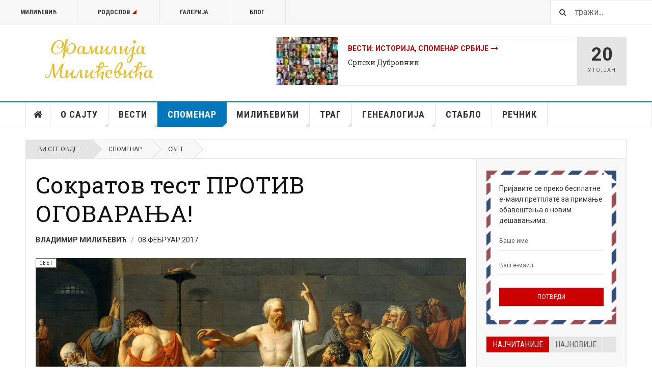

--- FILE ---
content_type: text/html; charset=utf-8
request_url: https://www.milicevic.rs/index.php/sr/cmspom/80-kcyrssvet/551-a43svet42socrates2267
body_size: 148332
content:

<!DOCTYPE html>
<html lang="sr-rs" dir="ltr"
	  class='layout-magazine com_content view-article itemid-280 j31 mm-hover  cat-blue'>

<head>
	<base href="https://www.milicevic.rs/index.php/sr/cmspom/80-kcyrssvet/551-a43svet42socrates2267" />
	<meta http-equiv="content-type" content="text/html; charset=utf-8" />
	<meta name="keywords" content="Milicevic, Milićević, Милићевић, стабло, родослов, братство, споменар,Bratstvo Milićevića, bratstvo, , familija, фамилија, istorija, породица, porodica" />
	<meta name="rights" content="Генеалошко стабло фамилија Милићевић" />
	<meta name="description" content="Генеалошко стабло фамилија Милићевић" />
	<meta name="generator" content="сајт Фамилија Милићевића" />
	<title>Генеалошко стабло фамилија Милићевић - Сократов тест ПРОТИВ ОГОВАРАЊА!</title>
	<link href="/templates/ja_teline_v/favicon.ico" rel="shortcut icon" type="image/vnd.microsoft.icon" />
	<link href="https://www.milicevic.rs/index.php/sr/component/search/?Itemid=280&amp;catid=80&amp;id=551&amp;format=opensearch" rel="search" title="Претрага Генеалошко стабло фамилија Милићевић" type="application/opensearchdescription+xml" />
	<link href="/t3-assets/dev/templates.ja_teline_v.less.bootstrap.less.css" rel="stylesheet" type="text/css" />
	<link href="/plugins/content/jadisqus_debate_echo/asset/style.css" rel="stylesheet" type="text/css" />
	<link href="https://www.milicevic.rs/plugins/editors/dropeditor/dropeditor.css" rel="stylesheet" type="text/css" />
	<link href="https://www.milicevic.rs/media/dropeditor/customstyles.css" rel="stylesheet" type="text/css" />
	<link href="https://www.milicevic.rs/media/dropeditor/titlestyles.css" rel="stylesheet" type="text/css" />
	<link href="/media/com_jce/site/css/content.min.css?badb4208be409b1335b815dde676300e" rel="stylesheet" type="text/css" />
	<link href="/templates/system/css/system.css" rel="stylesheet" type="text/css" />
	<link href="/t3-assets/dev/plugins.system.t3.base-bs3.less.legacy-grid.less.css" rel="stylesheet" type="text/css" />
	<link href="/plugins/system/t3/base-bs3/fonts/font-awesome/css/font-awesome.css" rel="stylesheet" type="text/css" />
	<link href="/t3-assets/dev/plugins.system.t3.base-bs3.less.t3.less.css" rel="stylesheet" type="text/css" />
	<link href="/t3-assets/dev/templates.ja_teline_v.less.core.less.css" rel="stylesheet" type="text/css" />
	<link href="/t3-assets/dev/templates.ja_teline_v.less.typography.less.css" rel="stylesheet" type="text/css" />
	<link href="/t3-assets/dev/templates.ja_teline_v.less.forms.less.css" rel="stylesheet" type="text/css" />
	<link href="/t3-assets/dev/templates.ja_teline_v.less.navigation.less.css" rel="stylesheet" type="text/css" />
	<link href="/t3-assets/dev/templates.ja_teline_v.less.navbar.less.css" rel="stylesheet" type="text/css" />
	<link href="/t3-assets/dev/templates.ja_teline_v.less.modules.less.css" rel="stylesheet" type="text/css" />
	<link href="/t3-assets/dev/templates.ja_teline_v.less.joomla.less.css" rel="stylesheet" type="text/css" />
	<link href="/t3-assets/dev/templates.ja_teline_v.less.components.less.css" rel="stylesheet" type="text/css" />
	<link href="/t3-assets/dev/templates.ja_teline_v.less.style.less.css" rel="stylesheet" type="text/css" />
	<link href="/t3-assets/dev/templates.ja_teline_v.less.ie.less.css" rel="stylesheet" type="text/css" />
	<link href="/t3-assets/dev/templates.ja_teline_v.less.template.less.css" rel="stylesheet" type="text/css" />
	<link href="/t3-assets/dev/plugins.system.t3.base-bs3.less.megamenu.less.css" rel="stylesheet" type="text/css" />
	<link href="/t3-assets/dev/templates.ja_teline_v.less.megamenu.less.css" rel="stylesheet" type="text/css" />
	<link href="/t3-assets/dev/plugins.system.t3.base-bs3.less.off-canvas.less.css" rel="stylesheet" type="text/css" />
	<link href="/t3-assets/dev/templates.ja_teline_v.less.off-canvas.less.css" rel="stylesheet" type="text/css" />
	<link href="/templates/ja_teline_v/fonts/font-awesome/css/font-awesome.min.css" rel="stylesheet" type="text/css" />
	<link href="/t3-assets/dev/templates.ja_teline_v.less.home.less.css" rel="stylesheet" type="text/css" />
	<link href="https://www.milicevic.rs/media/com_acymailing/css/module_default.css?v=1535268311" rel="stylesheet" type="text/css" />
	<link href="/t3-assets/dev/templates.ja_teline_v.acm.topic.less.style.less.css" rel="stylesheet" type="text/css" />
	<style type="text/css">
ol.ol-circles > li:before { background-color: #333333;}
ol.ol-boxes > li:before { background-color: #333333;}

	</style>
	<script type="application/json" class="joomla-script-options new">{"csrf.token":"1f18dd45220eba12336c4724f00b7bc4","system.paths":{"root":"","base":""},"media-picker-api":{"apiBaseUrl":"https:\/\/www.milicevic.rs\/index.php?option=com_media&format=json"}}</script>
	<script src="/media/system/js/mootools-core.js?b03f1b5db85e7f68ce0ceb65f9905721" type="text/javascript"></script>
	<script src="/media/system/js/core.js?b03f1b5db85e7f68ce0ceb65f9905721" type="text/javascript"></script>
	<script src="/media/system/js/mootools-more.js?b03f1b5db85e7f68ce0ceb65f9905721" type="text/javascript"></script>
	<script src="/media/jui/js/jquery.min.js?b03f1b5db85e7f68ce0ceb65f9905721" type="text/javascript"></script>
	<script src="/media/jui/js/jquery-noconflict.js?b03f1b5db85e7f68ce0ceb65f9905721" type="text/javascript"></script>
	<script src="/media/jui/js/jquery-migrate.min.js?b03f1b5db85e7f68ce0ceb65f9905721" type="text/javascript"></script>
	<script src="/plugins/system/t3/base-bs3/bootstrap/js/bootstrap.js" type="text/javascript"></script>
	<script src="/plugins/system/t3/base-bs3/js/jquery.tap.min.js" type="text/javascript"></script>
	<script src="/plugins/system/t3/base-bs3/js/off-canvas.js" type="text/javascript"></script>
	<script src="/plugins/system/t3/base-bs3/js/script.js" type="text/javascript"></script>
	<script src="/plugins/system/t3/base-bs3/js/menu.js" type="text/javascript"></script>
	<script src="/plugins/system/t3/base-bs3/js/jquery.ckie.js" type="text/javascript"></script>
	<script src="/templates/ja_teline_v/js/script.js" type="text/javascript"></script>
	<script src="https://www.milicevic.rs/media/com_acymailing/js/acymailing_module.js?v=5104" type="text/javascript" async="async"></script>
	<script src="/templates/ja_teline_v/acm/topic/js/script.js" type="text/javascript"></script>
	<script type="text/javascript">

var disqus_shortname = 'jademo';
var disqus_config = function(){
	this.language = 'en';
};
window.addEvent('load', function(){
	(function () {
	  var s = document.createElement('script'); s.async = true;
	  s.src = '//jademo.disqus.com/count.js';
	  (document.getElementsByTagName('head')[0] || document.getElementsByTagName('body')[0]).appendChild(s);
	}());
});

			    (function(d, s, id) {
				  var js, fjs = d.getElementsByTagName(s)[0];
				  if (d.getElementById(id)) return;
				  js = d.createElement(s); js.id = id;
				  js.src = '//connect.facebook.net/en_GB/sdk.js#xfbml=1&version=v2.7&appId=1741054202864330';
				  fjs.parentNode.insertBefore(js, fjs);
				}(document, 'script', 'facebook-jssdk'));
			    
			
			    (function(d, s, id) {
				  var js, fjs = d.getElementsByTagName(s)[0];
				  if (d.getElementById(id)) return;
				  js = d.createElement(s); js.id = id;
				  js.src = '//connect.facebook.net/en_GB/sdk.js#xfbml=1&version=v2.7&appId=1741054202864330';
				  fjs.parentNode.insertBefore(js, fjs);
				}(document, 'script', 'facebook-jssdk'));
			    
			
	var ja_base_uri = "";
	if(typeof acymailingModule == 'undefined'){
				var acymailingModule = [];
			}
			
			acymailingModule['emailRegex'] = /^[a-z0-9!#$%&\'*+\/=?^_`{|}~-]+(?:\.[a-z0-9!#$%&\'*+\/=?^_`{|}~-]+)*\@([a-z0-9-]+\.)+[a-z0-9]{2,10}$/i;

			acymailingModule['NAMECAPTION'] = 'Ваше име';
			acymailingModule['NAME_MISSING'] = 'Молимо унесите ваше име';
			acymailingModule['EMAILCAPTION'] = 'Ваш е-маил';
			acymailingModule['VALID_EMAIL'] = 'Молимо унесите ваљану е-маил адресу';
			acymailingModule['ACCEPT_TERMS'] = 'Молимо проверите Услове и одредбе';
			acymailingModule['CAPTCHA_MISSING'] = 'Молимо вас унесите сигурносни код приказан на слици';
			acymailingModule['NO_LIST_SELECTED'] = 'Молим вас изаберите листе на које желите да се претплатите';
		
acymailingModule['excludeValuesformAcymailing37851'] = [];
acymailingModule['excludeValuesformAcymailing37851']['name'] = 'Ваше име';
acymailingModule['excludeValuesformAcymailing37851']['email'] = 'Ваш е-маил';

acymailingModule['excludeValuesformAcymailing64942'] = [];
acymailingModule['excludeValuesformAcymailing64942']['name'] = 'Ваше име';
acymailingModule['excludeValuesformAcymailing64942']['email'] = 'Ваш е-маил';
jQuery(function($){ initTooltips(); $("body").on("subform-row-add", initTooltips); function initTooltips (event, container) { container = container || document;$(container).find(".hasTooltip").tooltip({"html": true,"container": "body"});} });
	</script>
	<!-- Joomlakave OGP for Facebook -->
	<meta property="fb:app_id" content="1741054202864330">
	<meta property="og:url" content="https://www.milicevic.rs/index.php/sr/cmspom/80-kcyrssvet/551-a43svet42socrates2267">
	<meta property="og:type" content="article">
	<meta property="og:title" content="Сократов тест ПРОТИВ ОГОВАРАЊА!">
	<meta property="og:description" content="У старој Грчкој Сократ је имао репутацију мудрог човека вредног поштовања. Из ове приче ћете јасно видети како тестирати некога оговара ли или не.">
	<meta property="og:image" content="https://www.milicevic.rs/images/cilim/vesti/svet/La-muerte-de-Socrates.jpg">
	<meta property="og:site_name" content="Генеалошко стабло фамилија Милићевић">
	<!-- End of Joomlakave OGP for Facebook -->
	

	
<!-- META FOR IOS & HANDHELD -->
	<meta name="viewport" content="width=device-width, initial-scale=1.0, maximum-scale=1.0, user-scalable=no"/>
	<style type="text/stylesheet">
		@-webkit-viewport   { width: device-width; }
		@-moz-viewport      { width: device-width; }
		@-ms-viewport       { width: device-width; }
		@-o-viewport        { width: device-width; }
		@viewport           { width: device-width; }
	</style>
	<script type="text/javascript">
		//<![CDATA[
		if (navigator.userAgent.match(/IEMobile\/10\.0/)) {
			var msViewportStyle = document.createElement("style");
			msViewportStyle.appendChild(
				document.createTextNode("@-ms-viewport{width:auto!important}")
			);
			document.getElementsByTagName("head")[0].appendChild(msViewportStyle);
		}
		//]]>
	</script>
<meta name="HandheldFriendly" content="true"/>
<meta name="apple-mobile-web-app-capable" content="YES"/>
<!-- //META FOR IOS & HANDHELD -->



<!-- GOOGLE FONTS -->
<link href='https://fonts.googleapis.com/css?family=Roboto:400,400italic,300,300italic,700,700italic' rel='stylesheet' type='text/css'>
<link href='https://fonts.googleapis.com/css?family=Roboto+Slab:400,300,700' rel='stylesheet' type='text/css'>
<link href='https://fonts.googleapis.com/css?family=Roboto+Condensed:700,400' rel='stylesheet' type='text/css'>
<!--//GOOGLE FONTS -->


<!-- Le HTML5 shim and media query for IE8 support -->
<!--[if lt IE 9]>
<script src="//html5shim.googlecode.com/svn/trunk/html5.js"></script>
<script type="text/javascript" src="/plugins/system/t3/base-bs3/js/respond.min.js"></script>
<![endif]-->

<!-- You can add Google Analytics here or use T3 Injection feature -->
<!-- Go to www.addthis.com/dashboard to customize your tools -->
<!--[if (!IE 8)&(!IE 9)]> -->
<script type="text/javascript" src="//s7.addthis.com/js/300/addthis_widget.js#pubid=ra-548fde827970ba6d" async="async"></script>
<!-- <![endif]-->
</head>

<body>

<div class="t3-wrapper"> <!-- Need this wrapper for off-canvas menu. Remove if you don't use of-canvas -->

  
	<!-- TOPBAR -->
	<div class="t3-topbar">

		<div class="top-left">
			<nav class="t3-topnav">
				<ul class="nav nav-pills nav-stacked menu">
<li class="item-274 default"><a href="/index.php/sr/" class="nav-icon nav-magazine">Милићевић</a></li><li class="item-317 deeper dropdown parent"><a href="/index.php/sr/vrstab34lo" class=" dropdown-toggle" data-toggle="dropdown">Родослов<em class="caret"></em></a><ul class="dropdown-menu"><li class="item-318"><a href="http://www.milicevic.rs\tng" class="" target="_blank" rel="noopener noreferrer">Стабло </a></li><li class="item-327"><a href="http://www.milicevic.rs/tng/newacctform.php" class="" target="_blank" rel="noopener noreferrer">Регистровање </a></li><li class="item-319"><a href="http://www.milicevic.rs/tng/searchform.php" class="" target="_blank" rel="noopener noreferrer">Претрага </a></li><li class="item-323"><a href="http://www.milicevic.rs/tng/surnames.php" class="" target="_blank" rel="noopener noreferrer">Презимена </a></li><li class="item-320"><a href="http://www.milicevic.rs/tng/whatsnew.php" class="" target="_blank" rel="noopener noreferrer">Шта има ново </a></li><li class="item-321"><a href="http://www.milicevic.rs/tng/mostwanted.php" class="" target="_blank" rel="noopener noreferrer">У потрази за </a></li><li class="item-322"><a href="http://www.milicevic.rs/tng/places.php" class="" target="_blank" rel="noopener noreferrer">Насеља </a></li><li class="item-324"><a href="http://www.milicevic.rs/tng/events_map.php" class="" target="_blank" rel="noopener noreferrer">Мапа догађаја </a></li><li class="item-325"><a href="http://www.milicevic.rs/tng/calendar.php?m=09" class="" target="_blank" rel="noopener noreferrer">Календар </a></li></ul></li><li class="item-276"><a href="/index.php/sr/mcyrvrhgalerija" class="nav-icon nav-gallery">Галерија</a></li><li class="item-278"><a href="/index.php/sr/mcyrvrhblog" class="nav-icon nav-blog">Блог</a></li></ul>

			</nav>
		</div>

		<div class="top-right">
			<div class="module-search">
	<form action="/index.php/sr/cmspom" method="post" class="form-inline">
		<i class="fa fa-search"></i>
		<label for="mod-search-searchword" class="element-invisible">тражи...</label> <input name="searchword" id="mod-search-searchword" maxlength="200"  class="form-control inputbox search-query" type="text" size="20" value="тражи..."  onblur="if (this.value=='') this.value='тражи...';" onfocus="if (this.value=='тражи...') this.value='';" />		<input type="hidden" name="task" value="search" />
		<input type="hidden" name="option" value="com_search" />
		<input type="hidden" name="Itemid" value="280" />

	</form>

</div>

		</div>

	</div>

			<script>
			(function ($) {
				$('.t3-topnav li.item-113').addClass('active');
			})(jQuery);
		</script>
		<!-- //TOP BAR -->


	
<!-- HEADER -->
<header id="t3-header" class="t3-header">
	<div class="container">
		<div class="row">

			<div class="col-md-5 header-left">

				<!-- OFF CANVAS TOGGLE -->
				
<button class="btn btn-default off-canvas-toggle" type="button" data-pos="left" data-nav="#t3-off-canvas" data-effect="off-canvas-effect-4">
  <i class="fa fa-bars"></i>
</button>

<div id="t3-off-canvas" class="t3-off-canvas">

  <div class="t3-off-canvas-header">
    <h2 class="t3-off-canvas-header-title">Sidebar</h2>
    <button type="button" class="close" data-dismiss="modal" aria-hidden="true">&times;</button>
  </div>

  <div class="t3-off-canvas-body">
    <div class="t3-module module " id="Mod257"><div class="module-inner"><h3 class="module-title "><span>Magazine menu cir</span></h3><div class="module-ct"><ul class="nav nav-pills nav-stacked menu">
<li class="item-259"><a href="/index.php/sr/" class="">Насловна </a></li><li class="item-304"><a href="/index.php/sr/cyrmosajtu" class="">O Сајту</a></li><li class="item-279"><a href="/index.php/sr/mcyrvesti" class="">Вести</a></li><li class="item-280 current active"><a href="/index.php/sr/cmspom" class="">Споменар</a></li><li class="item-281"><a href="/index.php/sr/mcmilic1" class="">Милићевићи</a></li><li class="item-284"><a href="/index.php/sr/mcyr3trag1" class="">Траг</a></li><li class="item-285"><a href="/index.php/sr/mc5gene2" class="">Генеалогија</a></li><li class="item-314"><a href="http://www.milicevic.rs\tng" class="" target="_blank" rel="noopener noreferrer">Стабло </a></li><li class="item-404"><a href="/index.php/sr/mcrecnik" class="">Речник</a></li></ul>
</div></div></div><div class="t3-module module " id="Mod219"><div class="module-inner"><div class="module-ct"><ul class="nav nav-pills nav-stacked menu">
<li class="item-274 default"><a href="/index.php/sr/" class="nav-icon nav-magazine">Милићевић</a></li><li class="item-317 deeper dropdown parent"><a href="/index.php/sr/vrstab34lo" class=" dropdown-toggle" data-toggle="dropdown">Родослов<em class="caret"></em></a><ul class="dropdown-menu"><li class="item-318"><a href="http://www.milicevic.rs\tng" class="" target="_blank" rel="noopener noreferrer">Стабло </a></li><li class="item-327"><a href="http://www.milicevic.rs/tng/newacctform.php" class="" target="_blank" rel="noopener noreferrer">Регистровање </a></li><li class="item-319"><a href="http://www.milicevic.rs/tng/searchform.php" class="" target="_blank" rel="noopener noreferrer">Претрага </a></li><li class="item-323"><a href="http://www.milicevic.rs/tng/surnames.php" class="" target="_blank" rel="noopener noreferrer">Презимена </a></li><li class="item-320"><a href="http://www.milicevic.rs/tng/whatsnew.php" class="" target="_blank" rel="noopener noreferrer">Шта има ново </a></li><li class="item-321"><a href="http://www.milicevic.rs/tng/mostwanted.php" class="" target="_blank" rel="noopener noreferrer">У потрази за </a></li><li class="item-322"><a href="http://www.milicevic.rs/tng/places.php" class="" target="_blank" rel="noopener noreferrer">Насеља </a></li><li class="item-324"><a href="http://www.milicevic.rs/tng/events_map.php" class="" target="_blank" rel="noopener noreferrer">Мапа догађаја </a></li><li class="item-325"><a href="http://www.milicevic.rs/tng/calendar.php?m=09" class="" target="_blank" rel="noopener noreferrer">Календар </a></li></ul></li><li class="item-276"><a href="/index.php/sr/mcyrvrhgalerija" class="nav-icon nav-gallery">Галерија</a></li><li class="item-278"><a href="/index.php/sr/mcyrvrhblog" class="nav-icon nav-blog">Блог</a></li></ul>
</div></div></div>
  </div>

</div>

				<!-- // OFF CANVAS TOGGLE -->

				<!-- LOGO -->
				<div class="logo">
					<div class="logo-image logo-control">
						<a href="/" title="Фамилија Милићевића">
															<img class="logo-img" src="/images/cilim/bann/logo.jpg" alt="Фамилија Милићевића" />
																						<img class="logo-img-sm" src="/images/stories/joomlart/logo_small.png" alt="Фамилија Милићевића" />
														<span>Фамилија Милићевића</span>
						</a>
						<small class="site-slogan">Породични сајт фамилија Милићевића</small>
					</div>
				</div>
				<!-- //LOGO -->

			</div>

			<!-- HEADER RIGHT -->
			<div class="col-md-7 header-right">
				<div class="header-right-inner">

					<div class="col trending ">
						
<div class="magazine-links">

	<div class="carousel slide carousel-fade" data-ride="carousel" data-interval="5000">

		<!-- Wrapper for slides -->
		<div class="carousel-inner" role="listbox">
						<div class="item active">
				<div class="magazine-item link-item topic-item">

	<div class="col col-media">
		
<div class="pull-left item-image">

      <a href="/index.php/sr/cmspom/130-topic2/572-biometrics-redefining-privacy-2" title="">
      <span itemprop="image" itemscope itemtype="https://schema.org/ImageObject">
	   <img  src="/media/jact/small/images/cilim/topvesti/topvestisrbije.jpg" alt="" itemprop="url"/>
     <meta itemprop="height" content="auto" />
     <meta itemprop="width" content="auto" />
    </span>
      </a>
    
  </div>
	</div>

	<div class="col col-content">

		
		
			<div class="article-title">

							<h3 itemprop="name">
											<a href="/index.php/sr/cmspom/130-topic2/572-biometrics-redefining-privacy-2" itemprop="url">
						Вести: Историја, Споменар Србије</a>
									</h3>
			
											</div>
	
						<a href="/index.php/sr/cmspom/79-kcsrb/570-a4spom2srbt963">
					Српски Дубровник</a>
				
			</div>
</div>			</div>
						<div class="item ">
				<div class="magazine-item link-item topic-item">

	<div class="col col-media">
		
<div class="pull-left item-image">

      <a href="/index.php/sr/cmspom/130-topic2/573-topvesti386milicevica34" title="">
      <span itemprop="image" itemscope itemtype="https://schema.org/ImageObject">
	   <img  src="/media/jact/small/images/cilim/topvesti/topvestisrbije.jpg" alt="" itemprop="url"/>
     <meta itemprop="height" content="auto" />
     <meta itemprop="width" content="auto" />
    </span>
      </a>
    
  </div>
	</div>

	<div class="col col-content">

		
		
			<div class="article-title">

							<h3 itemprop="name">
											<a href="/index.php/sr/cmspom/130-topic2/573-topvesti386milicevica34" itemprop="url">
						Вести: О Милићевићима</a>
									</h3>
			
											</div>
	
						<a href="/index.php/sr/mcmilic1/83-kcyromilicevic/561-amilic9s5surcin29">
					Сурчинске паралеле - ТРИ ЛОЗЕ У ЈЕДНОМ НАСЕЉУ</a>
				
			</div>
</div>			</div>
						<div class="item ">
				<div class="magazine-item link-item topic-item">

	<div class="col col-media">
		
<div class="pull-left item-image">

      <a href="/index.php/sr/cmspom/130-topic2/574-topvesti386spomsveta342" title="">
      <span itemprop="image" itemscope itemtype="https://schema.org/ImageObject">
	   <img  src="/media/jact/small/images/cilim/topvesti/topvestisveta.jpg" alt="" itemprop="url"/>
     <meta itemprop="height" content="auto" />
     <meta itemprop="width" content="auto" />
    </span>
      </a>
    
  </div>
	</div>

	<div class="col col-content">

		
		
			<div class="article-title">

							<h3 itemprop="name">
											<a href="/index.php/sr/cmspom/130-topic2/574-topvesti386spomsveta342" itemprop="url">
						Вести: Историја, Споменар Света</a>
									</h3>
			
											</div>
	
						<a href="/index.php/sr/cyrmosajtu/135-kcyrmismo/817-a3osajt5autpravo11">
					Ауторска права и ми</a>
				
			</div>
</div>			</div>
					</div>
	</div>
</div>

					</div>

					<div class="col calendar">
												<div class="col-inner">
						  <span class="number date">20</span>
						  <div class="text">
						    <span class="day">уто</span>, <span class="month">јан</span>
						  </div>
						</div>
					</div>

					
				</div>
			</div>
			<!-- // HEADER RIGHT -->

		</div>
	</div>
</header>
<!-- // HEADER -->


  
<!-- MAIN NAVIGATION -->
<nav id="t3-mainnav" class="wrap navbar navbar-default t3-mainnav">
	<div class="container">

		<!-- Brand and toggle get grouped for better mobile display -->
		<div class="navbar-header">
					</div>

		
		<div class="t3-navbar navbar-collapse collapse">
			<div  class="t3-megamenu"  data-responsive="true">
<ul itemscope itemtype="http://www.schema.org/SiteNavigationElement" class="nav navbar-nav level0">
<li itemprop='name' class="item-home" data-id="259" data-level="1" data-class="item-home" data-xicon="fa fa-home">
<a itemprop='url' class=""  href="/index.php/sr/"   data-target="#"><span class="fa fa-home"></span>Насловна</a>

</li>
<li itemprop='name' class="dropdown mega mega-align-justify" data-id="304" data-level="1" data-alignsub="justify">
<a itemprop='url' class=" dropdown-toggle"  href="/index.php/sr/cyrmosajtu"   data-target="#" data-toggle="dropdown">O Сајту <em class="caret"></em></a>

<div class="nav-child dropdown-menu mega-dropdown-menu col-xs-12"  ><div class="mega-dropdown-inner">
<div class="row">
<div class="col-xs-2 mega-col-module mega-left hidden-collapse" data-width="2" data-position="310" data-class="mega-left" data-hidewcol="1"><div class="mega-inner">
<div class="t3-module module " id="Mod310"><div class="module-inner"><h3 class="module-title "><span>Категорије О Сајту</span></h3><div class="module-ct"><ul class="categories-module mod-list">
	<li> 		<h4>
		<a href="/index.php/sr/cyrmosajtu/135-kcyrmismo">
		Ми смо					</a>
		</h4>
					</li>
	<li> 		<h4>
		<a href="/index.php/sr/cyrmosajtu/136-kcyrpomoz">
		Помозимо					</a>
		</h4>
					</li>
	<li> 		<h4>
		<a href="/index.php/sr/cyrmosajtu/137-kcyrpisma">
		Писма					</a>
		</h4>
					</li>
	<li> 		<h4>
		<a href="/index.php/sr/cyrmosajtu/138-kcydokument">
		Документи					</a>
		</h4>
					</li>
	<li> 		<h4>
		<a href="/index.php/sr/cyrmosajtu/139-kcyrkonta">
		Контакт					</a>
		</h4>
					</li>
</ul>
</div></div></div>
</div></div>
<div class="col-xs-10 mega-col-module mega-right" data-width="10" data-position="311" data-class="mega-right"><div class="mega-inner">
<div class="t3-module module " id="Mod311"><div class="module-inner"><h3 class="module-title "><span>Најновије вести о сајту</span></h3><div class="module-ct"><div class="section-inner ">

    <div class="category-module magazine-links">
        <ul class="item-list grid-view">
                                      <li class="item">
                    <div class="magazine-item link-item">
	<div class="col col-media">
		
<div class="pull-left item-image">

      <a href="/index.php/sr/cyrmosajtu/135-kcyrmismo/815-a3osajt5autpravo2" title="class=&quot;caption&quot; title=&quot;Copyright&quot;">
      <span itemprop="image" itemscope itemtype="https://schema.org/ImageObject">
	   <img class="caption" title="Copyright" src="/media/jact/small/images/cilim/osajtu/Copyright-124x34.jpg" alt="Copyright" itemprop="url"/>
     <meta itemprop="height" content="auto" />
     <meta itemprop="width" content="auto" />
    </span>
      </a>
    
    <p class="img-caption">Copyright</p>
  </div>
	</div>

	<div class="col col-content">
					<aside class="article-aside">
							<span class="category-name  cat-blue" title="Категорија: ">
				<a href="/index.php/sr/cyrmosajtu/135-kcyrmismo" ><span itemprop="genre">Ми смо</span></a>			</span>					<dl class="article-info muted">

		
			<dt class="article-info-term">
													Детаљи							</dt>
      <dd class="hidden"></dd>
			
			
			
										<dd class="published">
				<i class="icon-calendar"></i>
				<time datetime="2018-08-26T17:00:00+02:00" itemprop="datePublished">
					авг 26 2018				</time>
			</dd>			
					
					
			
						</dl>
			</aside>
		
		
			<div class="article-title">

							<h3 itemprop="name">
											<a href="/index.php/sr/cyrmosajtu/135-kcyrmismo/815-a3osajt5autpravo2" itemprop="url">
						Ауторска права - појам</a>
									</h3>
			
											</div>
	
			</div>
</div>                </li>
                            <li class="item">
                    <div class="magazine-item link-item">
	<div class="col col-media">
		
<div class="pull-left item-image">

      <a href="/index.php/sr/cyrmosajtu/135-kcyrmismo/817-a3osajt5autpravo11" title="class=&quot;caption&quot; title=&quot;Ауторска права и ми&quot;">
      <span itemprop="image" itemscope itemtype="https://schema.org/ImageObject">
	   <img class="caption" title="Ауторска права и ми" src="/media/jact/small/images/cilim/osajtu/mi_smo_01.jpg" alt="Ауторска права и ми" itemprop="url"/>
     <meta itemprop="height" content="auto" />
     <meta itemprop="width" content="auto" />
    </span>
      </a>
    
    <p class="img-caption">Ауторска права и ми</p>
  </div>
	</div>

	<div class="col col-content">
					<aside class="article-aside">
							<span class="category-name  cat-blue" title="Категорија: ">
				<a href="/index.php/sr/cyrmosajtu/135-kcyrmismo" ><span itemprop="genre">Ми смо</span></a>			</span>					<dl class="article-info muted">

		
			<dt class="article-info-term">
													Детаљи							</dt>
      <dd class="hidden"></dd>
			
			
			
										<dd class="published">
				<i class="icon-calendar"></i>
				<time datetime="2018-08-26T18:00:00+02:00" itemprop="datePublished">
					авг 26 2018				</time>
			</dd>			
					
					
			
						</dl>
			</aside>
		
		
			<div class="article-title">

							<h3 itemprop="name">
											<a href="/index.php/sr/cyrmosajtu/135-kcyrmismo/817-a3osajt5autpravo11" itemprop="url">
						Ауторска права и ми</a>
									</h3>
			
											</div>
	
			</div>
</div>                </li>
                            <li class="item">
                    <div class="magazine-item link-item">
	<div class="col col-media">
		
<div class="pull-left item-image">

      <a href="/index.php/sr/cyrmosajtu/135-kcyrmismo/816-a3osajt5autpravo4" title="class=&quot;caption&quot; title=&quot;Copyright protection&quot;">
      <span itemprop="image" itemscope itemtype="https://schema.org/ImageObject">
	   <img class="caption" title="Copyright protection" src="/media/jact/small/images/cilim/osajtu/copyright-protection.jpg" alt="Copyright protection" itemprop="url"/>
     <meta itemprop="height" content="auto" />
     <meta itemprop="width" content="auto" />
    </span>
      </a>
    
    <p class="img-caption">Copyright protection</p>
  </div>
	</div>

	<div class="col col-content">
					<aside class="article-aside">
							<span class="category-name  cat-blue" title="Категорија: ">
				<a href="/index.php/sr/cyrmosajtu/135-kcyrmismo" ><span itemprop="genre">Ми смо</span></a>			</span>					<dl class="article-info muted">

		
			<dt class="article-info-term">
													Детаљи							</dt>
      <dd class="hidden"></dd>
			
			
			
										<dd class="published">
				<i class="icon-calendar"></i>
				<time datetime="2018-08-26T16:20:00+02:00" itemprop="datePublished">
					авг 26 2018				</time>
			</dd>			
					
					
			
						</dl>
			</aside>
		
		
			<div class="article-title">

							<h3 itemprop="name">
											<a href="/index.php/sr/cyrmosajtu/135-kcyrmismo/816-a3osajt5autpravo4" itemprop="url">
						Ауторска права на интернету: Погрешна тумачења и правилно коришћење</a>
									</h3>
			
											</div>
	
			</div>
</div>                </li>
                            <li class="item">
                    <div class="magazine-item link-item">
	<div class="col col-media">
		
<div class="pull-left item-image">

      <a href="/index.php/sr/cyrmosajtu/136-kcyrpomoz/641-a4sp3o4man67tsrbi6465-4" title="class=&quot;caption&quot; title=&quot;Хуманитарна фондација БУДИ ХУМАН &quot;">
      <span itemprop="image" itemscope itemtype="https://schema.org/ImageObject">
	   <img class="caption" title="Хуманитарна фондација БУДИ ХУМАН " src="/media/jact/small/images/cilim/osajtu/pomoc/budihuman_02.JPG" alt="Хуманитарна фондација БУДИ ХУМАН" itemprop="url"/>
     <meta itemprop="height" content="auto" />
     <meta itemprop="width" content="auto" />
    </span>
      </a>
    
    <p class="img-caption">Хуманитарна фондација БУДИ ХУМАН </p>
  </div>
	</div>

	<div class="col col-content">
					<aside class="article-aside">
							<span class="category-name  cat-blue" title="Категорија: ">
				<a href="/index.php/sr/cyrmosajtu/136-kcyrpomoz" ><span itemprop="genre">Помозимо</span></a>			</span>					<dl class="article-info muted">

		
			<dt class="article-info-term">
													Детаљи							</dt>
      <dd class="hidden"></dd>
			
			
			
										<dd class="published">
				<i class="icon-calendar"></i>
				<time datetime="2017-04-15T20:36:00+02:00" itemprop="datePublished">
					апр 15 2017				</time>
			</dd>			
					
					
			
						</dl>
			</aside>
		
		
			<div class="article-title">

							<h3 itemprop="name">
											<a href="/index.php/sr/cyrmosajtu/136-kcyrpomoz/641-a4sp3o4man67tsrbi6465-4" itemprop="url">
						Буди хуман</a>
									</h3>
			
											</div>
	
			</div>
</div>                </li>
                            <li class="item">
                    <div class="magazine-item link-item">
	<div class="col col-media">
		
<div class="pull-left item-image">

      <a href="/index.php/sr/cyrmosajtu/135-kcyrmismo/642-a3osajt5mismo341" title="class=&quot;caption&quot; title=&quot;Милићевићи&quot;">
      <span itemprop="image" itemscope itemtype="https://schema.org/ImageObject">
	   <img class="caption" title="Милићевићи" src="/media/jact/small/images/cilim/osajtu/mi_smo_01.jpg" alt="Милићевићи" itemprop="url"/>
     <meta itemprop="height" content="auto" />
     <meta itemprop="width" content="auto" />
    </span>
      </a>
    
    <p class="img-caption">Милићевићи</p>
  </div>
	</div>

	<div class="col col-content">
					<aside class="article-aside">
							<span class="category-name  cat-blue" title="Категорија: ">
				<a href="/index.php/sr/cyrmosajtu/135-kcyrmismo" ><span itemprop="genre">Ми смо</span></a>			</span>					<dl class="article-info muted">

		
			<dt class="article-info-term">
													Детаљи							</dt>
      <dd class="hidden"></dd>
			
			
			
										<dd class="published">
				<i class="icon-calendar"></i>
				<time datetime="2017-09-16T18:20:00+02:00" itemprop="datePublished">
					сеп 16 2017				</time>
			</dd>			
					
					
			
						</dl>
			</aside>
		
		
			<div class="article-title">

							<h3 itemprop="name">
											<a href="/index.php/sr/cyrmosajtu/135-kcyrmismo/642-a3osajt5mismo341" itemprop="url">
						О нама</a>
									</h3>
			
											</div>
	
			</div>
</div>                </li>
                            <li class="item">
                    <div class="magazine-item link-item">
	<div class="col col-media">
		
<div class="pull-left item-image">

      <a href="/index.php/sr/cyrmosajtu/136-kcyrpomoz/504-aosaj23pomvlmilic" title="class=&quot;caption&quot; title=&quot;Владан Милићевић&quot;">
      <span itemprop="image" itemscope itemtype="https://schema.org/ImageObject">
	   <img class="caption" title="Владан Милићевић" src="/media/jact/small/images/cilim/osajtu/pomoc/milvladan.jpg" alt="Владан Милићевић" itemprop="url"/>
     <meta itemprop="height" content="auto" />
     <meta itemprop="width" content="auto" />
    </span>
      </a>
    
    <p class="img-caption">Владан Милићевић</p>
  </div>
	</div>

	<div class="col col-content">
					<aside class="article-aside">
							<span class="category-name  cat-blue" title="Категорија: ">
				<a href="/index.php/sr/cyrmosajtu/136-kcyrpomoz" ><span itemprop="genre">Помозимо</span></a>			</span>					<dl class="article-info muted">

		
			<dt class="article-info-term">
													Детаљи							</dt>
      <dd class="hidden"></dd>
			
			
			
										<dd class="published">
				<i class="icon-calendar"></i>
				<time datetime="2017-04-15T17:29:00+02:00" itemprop="datePublished">
					апр 15 2017				</time>
			</dd>			
					
					
			
						</dl>
			</aside>
		
		
			<div class="article-title">

							<h3 itemprop="name">
											<a href="/index.php/sr/cyrmosajtu/136-kcyrpomoz/504-aosaj23pomvlmilic" itemprop="url">
						Помозимо нашем Владану Милићевићу</a>
									</h3>
			
											</div>
	
			</div>
</div>                </li>
                            <li class="item">
                    <div class="magazine-item link-item">
	<div class="col col-media">
		
<div class="pull-left item-image">

      <a href="/index.php/sr/cyrmosajtu/136-kcyrpomoz/639-a4osajt7pomoz2" title="class=&quot;caption&quot; title=&quot;Чика Боца је удружење родитеља, старатеља и пријатеља деце оболеле од малигних болести. &quot;">
      <span itemprop="image" itemscope itemtype="https://schema.org/ImageObject">
	   <img class="caption" title="Чика Боца је удружење родитеља, старатеља и пријатеља деце оболеле од малигних болести. " src="/media/jact/small/images/cilim/osajtu/pomoc/cikaboca_01.JPG" alt="Чика Боца је удружење родитеља, старатеља и пријатеља деце оболеле од малигних болести. " itemprop="url"/>
     <meta itemprop="height" content="auto" />
     <meta itemprop="width" content="auto" />
    </span>
      </a>
    
    <p class="img-caption">Чика Боца је удружење родитеља, старатеља и пријатеља деце оболеле од малигних болести. </p>
  </div>
	</div>

	<div class="col col-content">
					<aside class="article-aside">
							<span class="category-name  cat-blue" title="Категорија: ">
				<a href="/index.php/sr/cyrmosajtu/136-kcyrpomoz" ><span itemprop="genre">Помозимо</span></a>			</span>					<dl class="article-info muted">

		
			<dt class="article-info-term">
													Детаљи							</dt>
      <dd class="hidden"></dd>
			
			
			
										<dd class="published">
				<i class="icon-calendar"></i>
				<time datetime="2017-04-15T19:30:00+02:00" itemprop="datePublished">
					апр 15 2017				</time>
			</dd>			
					
					
			
						</dl>
			</aside>
		
		
			<div class="article-title">

							<h3 itemprop="name">
											<a href="/index.php/sr/cyrmosajtu/136-kcyrpomoz/639-a4osajt7pomoz2" itemprop="url">
						Чика Боца је удружење родитеља, старатеља и пријатеља деце оболеле од малигних болести</a>
									</h3>
			
											</div>
	
			</div>
</div>                </li>
                              </ul>
    </div>
</div>
</div></div></div>
</div></div>
</div>
</div></div>
</li>
<li itemprop='name' class="dropdown mega mega-align-justify sub-hidden-collapse" data-id="279" data-level="1" data-alignsub="justify" data-hidewcol="1">
<a itemprop='url' class=" dropdown-toggle"  href="/index.php/sr/mcyrvesti"   data-target="#" data-toggle="dropdown">Вести <em class="caret"></em></a>

<div class="nav-child dropdown-menu mega-dropdown-menu col-xs-12"  ><div class="mega-dropdown-inner">
<div class="row">
<div class="col-xs-2 mega-col-module mega-left hidden-collapse" data-width="2" data-position="270" data-class="mega-left" data-hidewcol="1"><div class="mega-inner">
<div class="t3-module module " id="Mod270"><div class="module-inner"><h3 class="module-title "><span>Категорије Вести</span></h3><div class="module-ct"><ul class="categories-module mod-list">
	<li> 		<h4>
		<a href="/index.php/sr/mcyrvesti/75-kcyrvsrbija">
		Србија					</a>
		</h4>
					</li>
	<li> 		<h4>
		<a href="/index.php/sr/mcyrvesti/76-kcyrvsvet">
		Свет					</a>
		</h4>
					</li>
</ul>
</div></div></div>
</div></div>
<div class="col-xs-10 mega-col-module mega-right" data-width="10" data-position="282" data-class="mega-right"><div class="mega-inner">
<div class="t3-module module " id="Mod282"><div class="module-inner"><h3 class="module-title "><span>Најновије вести</span></h3><div class="module-ct"><div class="section-inner ">

    <div class="category-module magazine-links">
        <ul class="item-list grid-view">
                                      <li class="item">
                    <div class="magazine-item link-item">
	<div class="col col-media">
		
<div class="pull-left item-image">

      <a href="/index.php/sr/mcmilic1/96-kcyrslave/762-oslave4" title="">
      <span itemprop="image" itemscope itemtype="https://schema.org/ImageObject">
	   <img  src="/media/jact/small/images/cilim/spomenar/srbija/krsneslave/01_novismisao_01.jpg" alt="Божји благослов српском народу" itemprop="url"/>
     <meta itemprop="height" content="auto" />
     <meta itemprop="width" content="auto" />
    </span>
      </a>
    
  </div>
	</div>

	<div class="col col-content">
					<aside class="article-aside">
							<span class="category-name cat-orange" title="Категорија: ">
				<a href="/index.php/sr/mcmilic1/96-kcyrslave" ><span itemprop="genre">Славе</span></a>			</span>					<dl class="article-info muted">

		
			<dt class="article-info-term">
													Детаљи							</dt>
      <dd class="hidden"></dd>
			
			
			
										<dd class="published">
				<i class="icon-calendar"></i>
				<time datetime="2017-12-03T11:15:00+01:00" itemprop="datePublished">
					дец 03 2017				</time>
			</dd>			
					
					
			
						</dl>
			</aside>
		
		
			<div class="article-title">

							<h3 itemprop="name">
											<a href="/index.php/sr/mcmilic1/96-kcyrslave/762-oslave4" itemprop="url">
						Божји благослов српском народу</a>
									</h3>
			
											</div>
	
			</div>
</div>                </li>
                            <li class="item">
                    <div class="magazine-item link-item">
	<div class="col col-media">
		
<div class="pull-left item-image">

      <a href="/index.php/sr/mcmilic1/96-kcyrslave/763-oslave5" title="">
      <span itemprop="image" itemscope itemtype="https://schema.org/ImageObject">
	   <img  src="/media/jact/small/images/cilim/spomenar/srbija/krsneslave/01_kandilo_01.jpg" alt="Зашто је важно палити кандило у кући" itemprop="url"/>
     <meta itemprop="height" content="auto" />
     <meta itemprop="width" content="auto" />
    </span>
      </a>
    
  </div>
	</div>

	<div class="col col-content">
					<aside class="article-aside">
							<span class="category-name cat-orange" title="Категорија: ">
				<a href="/index.php/sr/mcmilic1/96-kcyrslave" ><span itemprop="genre">Славе</span></a>			</span>					<dl class="article-info muted">

		
			<dt class="article-info-term">
													Детаљи							</dt>
      <dd class="hidden"></dd>
			
			
			
										<dd class="published">
				<i class="icon-calendar"></i>
				<time datetime="2017-12-05T17:50:00+01:00" itemprop="datePublished">
					дец 05 2017				</time>
			</dd>			
					
					
			
						</dl>
			</aside>
		
		
			<div class="article-title">

							<h3 itemprop="name">
											<a href="/index.php/sr/mcmilic1/96-kcyrslave/763-oslave5" itemprop="url">
						Зашто је важно палити кандило у кући: 8 сликовитих и мудрих објашњења владике Николаја Велимировића</a>
									</h3>
			
											</div>
	
			</div>
</div>                </li>
                            <li class="item">
                    <div class="magazine-item link-item">
	<div class="col col-media">
		
<div class="pull-left item-image">

      <a href="/index.php/sr/mcmilic1/96-kcyrslave/760-oslave2" title="">
      <span itemprop="image" itemscope itemtype="https://schema.org/ImageObject">
	   <img  src="/media/jact/small/images/cilim/milicevici/milivoje/NikolinaMilicevic02.jpg" alt="Николина слава - Свети Никола " itemprop="url"/>
     <meta itemprop="height" content="auto" />
     <meta itemprop="width" content="auto" />
    </span>
      </a>
    
  </div>
	</div>

	<div class="col col-content">
					<aside class="article-aside">
							<span class="category-name cat-orange" title="Категорија: ">
				<a href="/index.php/sr/mcmilic1/96-kcyrslave" ><span itemprop="genre">Славе</span></a>			</span>					<dl class="article-info muted">

		
			<dt class="article-info-term">
													Детаљи							</dt>
      <dd class="hidden"></dd>
			
			
			
										<dd class="published">
				<i class="icon-calendar"></i>
				<time datetime="2017-11-26T10:00:00+01:00" itemprop="datePublished">
					нов 26 2017				</time>
			</dd>			
					
					
			
						</dl>
			</aside>
		
		
			<div class="article-title">

							<h3 itemprop="name">
											<a href="/index.php/sr/mcmilic1/96-kcyrslave/760-oslave2" itemprop="url">
						Крсне Славе Милићевића</a>
									</h3>
			
											</div>
	
			</div>
</div>                </li>
                            <li class="item">
                    <div class="magazine-item link-item">
	<div class="col col-media">
		
<div class="pull-left item-image">

      <a href="/index.php/sr/mcmilic1/96-kcyrslave/759-oslave1" title="">
      <span itemprop="image" itemscope itemtype="https://schema.org/ImageObject">
	   <img  src="/media/jact/small/images/cilim/spomenar/srbija/krsneslave/01_KrsneSlave01.jpg" alt="Тајна преображења живота" itemprop="url"/>
     <meta itemprop="height" content="auto" />
     <meta itemprop="width" content="auto" />
    </span>
      </a>
    
  </div>
	</div>

	<div class="col col-content">
					<aside class="article-aside">
							<span class="category-name cat-orange" title="Категорија: ">
				<a href="/index.php/sr/mcmilic1/96-kcyrslave" ><span itemprop="genre">Славе</span></a>			</span>					<dl class="article-info muted">

		
			<dt class="article-info-term">
													Детаљи							</dt>
      <dd class="hidden"></dd>
			
			
			
										<dd class="published">
				<i class="icon-calendar"></i>
				<time datetime="2017-11-26T13:00:00+01:00" itemprop="datePublished">
					нов 26 2017				</time>
			</dd>			
					
					
			
						</dl>
			</aside>
		
		
			<div class="article-title">

							<h3 itemprop="name">
											<a href="/index.php/sr/mcmilic1/96-kcyrslave/759-oslave1" itemprop="url">
						Тајна преображења живота</a>
									</h3>
			
											</div>
	
			</div>
</div>                </li>
                            <li class="item">
                    <div class="magazine-item link-item">
	<div class="col col-media">
		
<div class="pull-left item-image">

      <a href="/index.php/sr/mcmilic1/96-kcyrslave/761-oslave3" title="">
      <span itemprop="image" itemscope itemtype="https://schema.org/ImageObject">
	   <img  src="/media/jact/small/images/cilim/spomenar/srbija/krsneslave/01_KrsneSlave07.jpg" alt="Чувајмо крсну славу, она чува нас" itemprop="url"/>
     <meta itemprop="height" content="auto" />
     <meta itemprop="width" content="auto" />
    </span>
      </a>
    
  </div>
	</div>

	<div class="col col-content">
					<aside class="article-aside">
							<span class="category-name cat-orange" title="Категорија: ">
				<a href="/index.php/sr/mcmilic1/96-kcyrslave" ><span itemprop="genre">Славе</span></a>			</span>					<dl class="article-info muted">

		
			<dt class="article-info-term">
													Детаљи							</dt>
      <dd class="hidden"></dd>
			
			
			
										<dd class="published">
				<i class="icon-calendar"></i>
				<time datetime="2017-11-28T16:50:00+01:00" itemprop="datePublished">
					нов 28 2017				</time>
			</dd>			
					
					
			
						</dl>
			</aside>
		
		
			<div class="article-title">

							<h3 itemprop="name">
											<a href="/index.php/sr/mcmilic1/96-kcyrslave/761-oslave3" itemprop="url">
						Чувајмо крсну славу, она чува нас</a>
									</h3>
			
											</div>
	
			</div>
</div>                </li>
                              </ul>
    </div>
</div>
</div></div></div>
</div></div>
</div>
</div></div>
</li>
<li itemprop='name' class="current active dropdown mega mega-align-justify sub-hidden-collapse" data-id="280" data-level="1" data-alignsub="justify" data-hidewcol="1">
<a itemprop='url' class=" dropdown-toggle"  href="/index.php/sr/cmspom"   data-target="#" data-toggle="dropdown">Споменар <em class="caret"></em></a>

<div class="nav-child dropdown-menu mega-dropdown-menu col-xs-12"  ><div class="mega-dropdown-inner">
<div class="row">
<div class="col-xs-2 mega-col-module mega-left hidden-collapse" data-width="2" data-position="272" data-class="mega-left" data-hidewcol="1"><div class="mega-inner">
<div class="t3-module module " id="Mod272"><div class="module-inner"><h3 class="module-title "><span>Категорије Споменара</span></h3><div class="module-ct"><ul class="categories-module mod-list">
	<li> 		<h4>
		<a href="/index.php/sr/cmspom/79-kcsrb">
		Србија					</a>
		</h4>
					</li>
	<li> 		<h4>
		<a href="/index.php/sr/cmspom/80-kcyrssvet">
		Свет					</a>
		</h4>
					</li>
</ul>
</div></div></div>
</div></div>
<div class="col-xs-10 mega-col-module mega-right" data-width="10" data-position="283" data-class="mega-right"><div class="mega-inner">
<div class="t3-module module " id="Mod283"><div class="module-inner"><h3 class="module-title "><span>Мени - Најновије вести споменара</span></h3><div class="module-ct"><div class="section-inner ">

    <div class="category-module magazine-links">
        <ul class="item-list grid-view">
                                      <li class="item">
                    <div class="magazine-item link-item">
	<div class="col col-media">
		
<div class="pull-left item-image">

      <a href="/index.php/sr/cmspom/80-kcyrssvet/734-ospo981sv4et24" title="">
      <span itemprop="image" itemscope itemtype="https://schema.org/ImageObject">
	   <img  src="/media/jact/small/images/cilim/spomenar/svet/vizantija_01.jpg" alt="Крунисање цара Михајла I (Фото: WIkimedia Commons)" itemprop="url"/>
     <meta itemprop="height" content="auto" />
     <meta itemprop="width" content="auto" />
    </span>
      </a>
    
  </div>
	</div>

	<div class="col col-content">
					<aside class="article-aside">
							<span class="category-name  cat-blue" title="Категорија: ">
				<a href="/index.php/sr/cmspom/80-kcyrssvet" ><span itemprop="genre">Свет</span></a>			</span>					<dl class="article-info muted">

		
			<dt class="article-info-term">
													Детаљи							</dt>
      <dd class="hidden"></dd>
			
			
			
										<dd class="published">
				<i class="icon-calendar"></i>
				<time datetime="2017-12-09T15:15:00+01:00" itemprop="datePublished">
					дец 09 2017				</time>
			</dd>			
					
					
			
						</dl>
			</aside>
		
		
			<div class="article-title">

							<h3 itemprop="name">
											<a href="/index.php/sr/cmspom/80-kcyrssvet/734-ospo981sv4et24" itemprop="url">
						10 ИНТРИГАНТНИХ ЧИЊЕНИЦА о Византијском царству</a>
									</h3>
			
											</div>
	
			</div>
</div>                </li>
                            <li class="item">
                    <div class="magazine-item link-item">
	<div class="col col-media">
		
<div class="pull-left item-image">

      <a href="/index.php/sr/cmspom/79-kcsrb/609-a51spomants3rbi54" title="class=&quot;caption&quot; title=&quot;Јуџин Скајлер - амерички амбасадор у Београду&quot;">
      <span itemprop="image" itemscope itemtype="https://schema.org/ImageObject">
	   <img class="caption" title="Јуџин Скајлер - амерички амбасадор у Београду" src="/media/jact/small/images/cilim/spomenar/srbija/2svetrat/feljton01620x0.jpg" alt="Јуџин Скајлер - амерички амбасадор у Београду" itemprop="url"/>
     <meta itemprop="height" content="auto" />
     <meta itemprop="width" content="auto" />
    </span>
      </a>
    
    <p class="img-caption">Јуџин Скајлер - амерички амбасадор у Београду</p>
  </div>
	</div>

	<div class="col col-content">
					<aside class="article-aside">
							<span class="category-name  cat-blue" title="Категорија: ">
				<a href="/index.php/sr/cmspom/79-kcsrb" ><span itemprop="genre">Србија</span></a>			</span>					<dl class="article-info muted">

		
			<dt class="article-info-term">
													Детаљи							</dt>
      <dd class="hidden"></dd>
			
			
			
										<dd class="published">
				<i class="icon-calendar"></i>
				<time datetime="2017-03-05T08:19:00+01:00" itemprop="datePublished">
					мар 05 2017				</time>
			</dd>			
					
					
			
						</dl>
			</aside>
		
		
			<div class="article-title">

							<h3 itemprop="name">
											<a href="/index.php/sr/cmspom/79-kcsrb/609-a51spomants3rbi54" itemprop="url">
						Амерички обавештајци у Србији и Југославији (I): Немачка и Јапан буде Вашингтон</a>
									</h3>
			
											</div>
	
			</div>
</div>                </li>
                            <li class="item">
                    <div class="magazine-item link-item">
	<div class="col col-media">
		
<div class="pull-left item-image">

      <a href="/index.php/sr/cmspom/79-kcsrb/610-a51spomants3rbi5215" title="">
      <span itemprop="image" itemscope itemtype="https://schema.org/ImageObject">
	   <img  src="/media/jact/small/images/cilim/spomenar/srbija/2svetrat/feljton02620x0.jpg" alt="" itemprop="url"/>
     <meta itemprop="height" content="auto" />
     <meta itemprop="width" content="auto" />
    </span>
      </a>
    
  </div>
	</div>

	<div class="col col-content">
					<aside class="article-aside">
							<span class="category-name  cat-blue" title="Категорија: ">
				<a href="/index.php/sr/cmspom/79-kcsrb" ><span itemprop="genre">Србија</span></a>			</span>					<dl class="article-info muted">

		
			<dt class="article-info-term">
													Детаљи							</dt>
      <dd class="hidden"></dd>
			
			
			
										<dd class="published">
				<i class="icon-calendar"></i>
				<time datetime="2017-10-04T08:29:00+02:00" itemprop="datePublished">
					окт 04 2017				</time>
			</dd>			
					
					
			
						</dl>
			</aside>
		
		
			<div class="article-title">

							<h3 itemprop="name">
											<a href="/index.php/sr/cmspom/79-kcsrb/610-a51spomants3rbi5215" itemprop="url">
						Амерички обавештајци у Србији и Југославији (II): Волели Дражу, а помагали Титу</a>
									</h3>
			
											</div>
	
			</div>
</div>                </li>
                            <li class="item">
                    <div class="magazine-item link-item">
	<div class="col col-media">
		
<div class="pull-left item-image">

      <a href="/index.php/sr/cmspom/79-kcsrb/611-a51spom4nbi235" title="">
      <span itemprop="image" itemscope itemtype="https://schema.org/ImageObject">
	   <img  src="/media/jact/small/images/cilim/spomenar/srbija/2svetrat/feljton03620x0.jpg" alt="" itemprop="url"/>
     <meta itemprop="height" content="auto" />
     <meta itemprop="width" content="auto" />
    </span>
      </a>
    
  </div>
	</div>

	<div class="col col-content">
					<aside class="article-aside">
							<span class="category-name  cat-blue" title="Категорија: ">
				<a href="/index.php/sr/cmspom/79-kcsrb" ><span itemprop="genre">Србија</span></a>			</span>					<dl class="article-info muted">

		
			<dt class="article-info-term">
													Детаљи							</dt>
      <dd class="hidden"></dd>
			
			
			
										<dd class="published">
				<i class="icon-calendar"></i>
				<time datetime="2017-10-05T11:19:00+02:00" itemprop="datePublished">
					окт 05 2017				</time>
			</dd>			
					
					
			
						</dl>
			</aside>
		
		
			<div class="article-title">

							<h3 itemprop="name">
											<a href="/index.php/sr/cmspom/79-kcsrb/611-a51spom4nbi235" itemprop="url">
						Амерички обавештајци у Србији и Југославији (III): Рузвелт између Черчила и Драже</a>
									</h3>
			
											</div>
	
			</div>
</div>                </li>
                            <li class="item">
                    <div class="magazine-item link-item">
	<div class="col col-media">
		
<div class="pull-left item-image">

      <a href="/index.php/sr/cmspom/79-kcsrb/612-a51spoma4ntsrbi221" title="">
      <span itemprop="image" itemscope itemtype="https://schema.org/ImageObject">
	   <img  src="/media/jact/small/images/cilim/spomenar/srbija/2svetrat/feljton04620x0.jpg" alt="" itemprop="url"/>
     <meta itemprop="height" content="auto" />
     <meta itemprop="width" content="auto" />
    </span>
      </a>
    
  </div>
	</div>

	<div class="col col-content">
					<aside class="article-aside">
							<span class="category-name  cat-blue" title="Категорија: ">
				<a href="/index.php/sr/cmspom/79-kcsrb" ><span itemprop="genre">Србија</span></a>			</span>					<dl class="article-info muted">

		
			<dt class="article-info-term">
													Детаљи							</dt>
      <dd class="hidden"></dd>
			
			
			
										<dd class="published">
				<i class="icon-calendar"></i>
				<time datetime="2017-10-06T18:19:10+02:00" itemprop="datePublished">
					окт 06 2017				</time>
			</dd>			
					
					
			
						</dl>
			</aside>
		
		
			<div class="article-title">

							<h3 itemprop="name">
											<a href="/index.php/sr/cmspom/79-kcsrb/612-a51spoma4ntsrbi221" itemprop="url">
						Амерички обавештајци у Србији и Југославији (IV): Черчилов обавештајац радио за Москву</a>
									</h3>
			
											</div>
	
			</div>
</div>                </li>
                            <li class="item">
                    <div class="magazine-item link-item">
	<div class="col col-media">
		
<div class="pull-left item-image">

      <a href="/index.php/sr/cmspom/79-kcsrb/625-a4sp3o9mbi845" title="class=&quot;caption&quot; title=&quot;Пријем код Јосипа Броза у мају 1945. године&quot;">
      <span itemprop="image" itemscope itemtype="https://schema.org/ImageObject">
	   <img class="caption" title="Пријем код Јосипа Броза у мају 1945. године" src="/media/jact/small/images/cilim/spomenar/srbija/2svetrat/feljton09_620x0.jpg" alt="Пријем код Јосипа Броза у мају 1945. године" itemprop="url"/>
     <meta itemprop="height" content="auto" />
     <meta itemprop="width" content="auto" />
    </span>
      </a>
    
    <p class="img-caption">Пријем код Јосипа Броза у мају 1945. године</p>
  </div>
	</div>

	<div class="col col-content">
					<aside class="article-aside">
							<span class="category-name  cat-blue" title="Категорија: ">
				<a href="/index.php/sr/cmspom/79-kcsrb" ><span itemprop="genre">Србија</span></a>			</span>					<dl class="article-info muted">

		
			<dt class="article-info-term">
													Детаљи							</dt>
      <dd class="hidden"></dd>
			
			
			
										<dd class="published">
				<i class="icon-calendar"></i>
				<time datetime="2017-11-16T11:00:00+01:00" itemprop="datePublished">
					нов 16 2017				</time>
			</dd>			
					
					
			
						</dl>
			</aside>
		
		
			<div class="article-title">

							<h3 itemprop="name">
											<a href="/index.php/sr/cmspom/79-kcsrb/625-a4sp3o9mbi845" itemprop="url">
						Амерички обавештајци у Србији и Југославији (IX): Јагма за доларима по Београду</a>
									</h3>
			
											</div>
	
			</div>
</div>                </li>
                            <li class="item">
                    <div class="magazine-item link-item">
	<div class="col col-media">
		
<div class="pull-left item-image">

      <a href="/index.php/sr/cmspom/79-kcsrb/615-a51spom4ntsr522" title="class=&quot;caption&quot; title=&quot;Рандолф Черчил у Топуском окружен партизанима&quot;">
      <span itemprop="image" itemscope itemtype="https://schema.org/ImageObject">
	   <img class="caption" title="Рандолф Черчил у Топуском окружен партизанима" src="/media/jact/small/images/cilim/spomenar/srbija/2svetrat/feljton05620x0.jpg" alt="Рандолф Черчил у Топуском окружен партизанима" itemprop="url"/>
     <meta itemprop="height" content="auto" />
     <meta itemprop="width" content="auto" />
    </span>
      </a>
    
    <p class="img-caption">Рандолф Черчил у Топуском окружен партизанима</p>
  </div>
	</div>

	<div class="col col-content">
					<aside class="article-aside">
							<span class="category-name  cat-blue" title="Категорија: ">
				<a href="/index.php/sr/cmspom/79-kcsrb" ><span itemprop="genre">Србија</span></a>			</span>					<dl class="article-info muted">

		
			<dt class="article-info-term">
													Детаљи							</dt>
      <dd class="hidden"></dd>
			
			
			
										<dd class="published">
				<i class="icon-calendar"></i>
				<time datetime="2017-11-14T18:19:00+01:00" itemprop="datePublished">
					нов 14 2017				</time>
			</dd>			
					
					
			
						</dl>
			</aside>
		
		
			<div class="article-title">

							<h3 itemprop="name">
											<a href="/index.php/sr/cmspom/79-kcsrb/615-a51spom4ntsr522" itemprop="url">
						Амерички обавештајци у Србији и Југославији (V): Тито фингира вишепартијску власт</a>
									</h3>
			
											</div>
	
			</div>
</div>                </li>
                            <li class="item">
                    <div class="magazine-item link-item">
	<div class="col col-media">
		
<div class="pull-left item-image">

      <a href="/index.php/sr/cmspom/79-kcsrb/616-a18spo5rbi639" title="class=&quot;caption&quot; title=&quot;Савезничка помоћ партизанима&quot;">
      <span itemprop="image" itemscope itemtype="https://schema.org/ImageObject">
	   <img class="caption" title="Савезничка помоћ партизанима" src="/media/jact/small/images/cilim/spomenar/srbija/2svetrat/feljton06620x0.jpg" alt="Савезничка помоћ партизанима" itemprop="url"/>
     <meta itemprop="height" content="auto" />
     <meta itemprop="width" content="auto" />
    </span>
      </a>
    
    <p class="img-caption">Савезничка помоћ партизанима</p>
  </div>
	</div>

	<div class="col col-content">
					<aside class="article-aside">
							<span class="category-name  cat-blue" title="Категорија: ">
				<a href="/index.php/sr/cmspom/79-kcsrb" ><span itemprop="genre">Србија</span></a>			</span>					<dl class="article-info muted">

		
			<dt class="article-info-term">
													Детаљи							</dt>
      <dd class="hidden"></dd>
			
			
			
										<dd class="published">
				<i class="icon-calendar"></i>
				<time datetime="2017-11-14T18:29:00+01:00" itemprop="datePublished">
					нов 14 2017				</time>
			</dd>			
					
					
			
						</dl>
			</aside>
		
		
			<div class="article-title">

							<h3 itemprop="name">
											<a href="/index.php/sr/cmspom/79-kcsrb/616-a18spo5rbi639" itemprop="url">
						Амерички обавештајци у Србији и Југославији (VI): Почетак божићне бајке из Кумровца</a>
									</h3>
			
											</div>
	
			</div>
</div>                </li>
                            <li class="item">
                    <div class="magazine-item link-item">
	<div class="col col-media">
		
<div class="pull-left item-image">

      <a href="/index.php/sr/cmspom/79-kcsrb/623-a18spo9mrbi6342" title="class=&quot;caption&quot; title=&quot;По доласку у Београд&quot;">
      <span itemprop="image" itemscope itemtype="https://schema.org/ImageObject">
	   <img class="caption" title="По доласку у Београд" src="/media/jact/small/images/cilim/spomenar/srbija/2svetrat/feljton07a_620x0.jpg" alt="По доласку у Београд" itemprop="url"/>
     <meta itemprop="height" content="auto" />
     <meta itemprop="width" content="auto" />
    </span>
      </a>
    
    <p class="img-caption">По доласку у Београд</p>
  </div>
	</div>

	<div class="col col-content">
					<aside class="article-aside">
							<span class="category-name  cat-blue" title="Категорија: ">
				<a href="/index.php/sr/cmspom/79-kcsrb" ><span itemprop="genre">Србија</span></a>			</span>					<dl class="article-info muted">

		
			<dt class="article-info-term">
													Детаљи							</dt>
      <dd class="hidden"></dd>
			
			
			
										<dd class="published">
				<i class="icon-calendar"></i>
				<time datetime="2017-11-15T10:29:00+01:00" itemprop="datePublished">
					нов 15 2017				</time>
			</dd>			
					
					
			
						</dl>
			</aside>
		
		
			<div class="article-title">

							<h3 itemprop="name">
											<a href="/index.php/sr/cmspom/79-kcsrb/623-a18spo9mrbi6342" itemprop="url">
						Амерички обавештајци у Србији и Југославији (VII): Тито љут на Американце због Драже</a>
									</h3>
			
											</div>
	
			</div>
</div>                </li>
                              </ul>
    </div>
</div>
</div></div></div>
</div></div>
</div>
</div></div>
</li>
<li itemprop='name' class="dropdown mega mega-align-justify sub-hidden-collapse" data-id="281" data-level="1" data-alignsub="justify" data-hidewcol="1">
<a itemprop='url' class=" dropdown-toggle"  href="/index.php/sr/mcmilic1"   data-target="#" data-toggle="dropdown">Милићевићи <em class="caret"></em></a>

<div class="nav-child dropdown-menu mega-dropdown-menu col-xs-12"  ><div class="mega-dropdown-inner">
<div class="row">
<div class="col-xs-3 mega-col-module mega-left" data-width="3" data-position="273" data-class="mega-left"><div class="mega-inner">
<div class="t3-module module " id="Mod273"><div class="module-inner"><h3 class="module-title "><span>Категорије Милићевићи</span></h3><div class="module-ct"><ul class="categories-module mod-list">
	<li> 		<h4>
		<a href="/index.php/sr/mcmilic1/83-kcyromilicevic">
		О Милићевићима					</a>
		</h4>
					</li>
	<li> 		<h4>
		<a href="/index.php/sr/mcmilic1/87-kcmmilicp">
		Генеалогија Милићевих предака					</a>
		</h4>
					</li>
	<li> 		<h4>
		<a href="/index.php/sr/mcmilic1/120-kcyr34miluspomene32">
		Успомене					</a>
		</h4>
					</li>
	<li> 		<h4>
		<a href="/index.php/sr/mcmilic1/96-kcyrslave">
		Славе					</a>
		</h4>
					</li>
	<li> 		<h4>
		<a href="/index.php/sr/mcmilic1/86-cyrmdokumenti">
		Документи					</a>
		</h4>
					</li>
	<li> 		<h4>
		<a href="/index.php/sr/mcmilic1/90-kcyrmfoto">
		Фотографије					</a>
		</h4>
					</li>
</ul>
</div></div></div>
</div></div>
<div class="col-xs-9 mega-col-module mega-right" data-width="9" data-position="284" data-class="mega-right"><div class="mega-inner">
<div class="t3-module module " id="Mod284"><div class="module-inner"><h3 class="module-title "><span>Најновије вести о Милићевићима</span></h3><div class="module-ct"><div class="section-inner ">

    <div class="category-module magazine-links">
        <ul class="item-list grid-view">
                                      <li class="item">
                    <div class="magazine-item link-item">
	<div class="col col-media">
		
<div class="pull-left item-image">

      <a href="/index.php/sr/mcmilic1/83-kcyromilicevic/709-omilimed396" title="">
      <span itemprop="image" itemscope itemtype="https://schema.org/ImageObject">
	   <img  src="/media/jact/small/images/cilim/milicevici/Sm_VioeletaMilicevic01.jpg" alt="Домаћини Срђан и Виолета Милићевић" itemprop="url"/>
     <meta itemprop="height" content="auto" />
     <meta itemprop="width" content="auto" />
    </span>
      </a>
    
  </div>
	</div>

	<div class="col col-content">
					<aside class="article-aside">
							<span class="category-name cat-orange" title="Категорија: ">
				<a href="/index.php/sr/mcmilic1/83-kcyromilicevic" ><span itemprop="genre">О Милићевићима</span></a>			</span>					<dl class="article-info muted">

		
			<dt class="article-info-term">
													Детаљи							</dt>
      <dd class="hidden"></dd>
			
			
			
										<dd class="published">
				<i class="icon-calendar"></i>
				<time datetime="2017-11-21T18:50:00+01:00" itemprop="datePublished">
					нов 21 2017				</time>
			</dd>			
					
					
			
						</dl>
			</aside>
		
		
			<div class="article-title">

							<h3 itemprop="name">
											<a href="/index.php/sr/mcmilic1/83-kcyromilicevic/709-omilimed396" itemprop="url">
						Били смо у посети породици Бранка Милићевића из Смедерева</a>
									</h3>
			
											</div>
	
			</div>
</div>                </li>
                            <li class="item">
                    <div class="magazine-item link-item">
	<div class="col col-media">
		
<div class="pull-left item-image">

      <a href="/index.php/sr/mcmilic1/87-kcmmilicp/705-bcvic" title="">
      <span itemprop="image" itemscope itemtype="https://schema.org/ImageObject">
	   <img  src="/media/jact/small/images/cilim/milicevici/pajajovanovic-cas_macevanje.jpg" alt="Паја Јовановић, час мачевања" itemprop="url"/>
     <meta itemprop="height" content="auto" />
     <meta itemprop="width" content="auto" />
    </span>
      </a>
    
  </div>
	</div>

	<div class="col col-content">
					<aside class="article-aside">
							<span class="category-name cat-orange" title="Категорија: ">
				<a href="/index.php/sr/mcmilic1/87-kcmmilicp" ><span itemprop="genre">Генеалогија Милићевих предака</span></a>			</span>					<dl class="article-info muted">

		
			<dt class="article-info-term">
													Детаљи							</dt>
      <dd class="hidden"></dd>
			
			
			
										<dd class="published">
				<i class="icon-calendar"></i>
				<time datetime="2017-09-16T18:13:00+02:00" itemprop="datePublished">
					сеп 16 2017				</time>
			</dd>			
					
					
			
						</dl>
			</aside>
		
		
			<div class="article-title">

							<h3 itemprop="name">
											<a href="/index.php/sr/mcmilic1/87-kcmmilicp/705-bcvic" itemprop="url">
						Блиски преци и сродници Гојка Мрњавчевића</a>
									</h3>
			
											</div>
	
			</div>
</div>                </li>
                            <li class="item">
                    <div class="magazine-item link-item">
	<div class="col col-media">
		
<div class="pull-left item-image">

      <a href="/index.php/sr/mcmilic1/96-kcyrslave/762-oslave4" title="">
      <span itemprop="image" itemscope itemtype="https://schema.org/ImageObject">
	   <img  src="/media/jact/small/images/cilim/spomenar/srbija/krsneslave/01_novismisao_01.jpg" alt="Божји благослов српском народу" itemprop="url"/>
     <meta itemprop="height" content="auto" />
     <meta itemprop="width" content="auto" />
    </span>
      </a>
    
  </div>
	</div>

	<div class="col col-content">
					<aside class="article-aside">
							<span class="category-name cat-orange" title="Категорија: ">
				<a href="/index.php/sr/mcmilic1/96-kcyrslave" ><span itemprop="genre">Славе</span></a>			</span>					<dl class="article-info muted">

		
			<dt class="article-info-term">
													Детаљи							</dt>
      <dd class="hidden"></dd>
			
			
			
										<dd class="published">
				<i class="icon-calendar"></i>
				<time datetime="2017-12-03T11:15:00+01:00" itemprop="datePublished">
					дец 03 2017				</time>
			</dd>			
					
					
			
						</dl>
			</aside>
		
		
			<div class="article-title">

							<h3 itemprop="name">
											<a href="/index.php/sr/mcmilic1/96-kcyrslave/762-oslave4" itemprop="url">
						Божји благослов српском народу</a>
									</h3>
			
											</div>
	
			</div>
</div>                </li>
                            <li class="item">
                    <div class="magazine-item link-item">
	<div class="col col-media">
		
<div class="pull-left item-image">

      <a href="/index.php/sr/mcmilic1/87-kcmmilicp/674-ap1milicev34gene687" title="class=&quot;caption&quot; title=&quot;Косови Луг&quot;">
      <span itemprop="image" itemscope itemtype="https://schema.org/ImageObject">
	   <img class="caption" title="Косови Луг" src="/media/jact/small/images/cilim/milicevici/KosoviLug.jpg" alt="Косови Луг" itemprop="url"/>
     <meta itemprop="height" content="auto" />
     <meta itemprop="width" content="auto" />
    </span>
      </a>
    
    <p class="img-caption">Косови Луг</p>
  </div>
	</div>

	<div class="col col-content">
					<aside class="article-aside">
							<span class="category-name cat-orange" title="Категорија: ">
				<a href="/index.php/sr/mcmilic1/87-kcmmilicp" ><span itemprop="genre">Генеалогија Милићевих предака</span></a>			</span>					<dl class="article-info muted">

		
			<dt class="article-info-term">
													Детаљи							</dt>
      <dd class="hidden"></dd>
			
			
			
										<dd class="published">
				<i class="icon-calendar"></i>
				<time datetime="2017-08-29T20:20:00+02:00" itemprop="datePublished">
					авг 29 2017				</time>
			</dd>			
					
					
			
						</dl>
			</aside>
		
		
			<div class="article-title">

							<h3 itemprop="name">
											<a href="/index.php/sr/mcmilic1/87-kcmmilicp/674-ap1milicev34gene687" itemprop="url">
						Генеалогија Милићевих предака</a>
									</h3>
			
											</div>
	
			</div>
</div>                </li>
                            <li class="item">
                    <div class="magazine-item link-item">
	<div class="col col-media">
		
<div class="pull-left item-image">

      <a href="/index.php/sr/mcmilic1/83-kcyromilicevic/553-a43milic4563" title="class=&quot;caption&quot; title=&quot;Срђан Милићевић&quot;">
      <span itemprop="image" itemscope itemtype="https://schema.org/ImageObject">
	   <img class="caption" title="Срђан Милићевић" src="/media/jact/small/images/cilim/milicevici/FSrdjanMilicevic1.jpg" alt="Срђан Милићевић" itemprop="url"/>
     <meta itemprop="height" content="auto" />
     <meta itemprop="width" content="auto" />
    </span>
      </a>
    
    <p class="img-caption">Срђан Милићевић</p>
  </div>
	</div>

	<div class="col col-content">
					<aside class="article-aside">
							<span class="category-name cat-orange" title="Категорија: ">
				<a href="/index.php/sr/mcmilic1/83-kcyromilicevic" ><span itemprop="genre">О Милићевићима</span></a>			</span>					<dl class="article-info muted">

		
			<dt class="article-info-term">
													Детаљи							</dt>
      <dd class="hidden"></dd>
			
			
			
										<dd class="published">
				<i class="icon-calendar"></i>
				<time datetime="2017-08-30T04:19:00+02:00" itemprop="datePublished">
					авг 30 2017				</time>
			</dd>			
					
					
			
						</dl>
			</aside>
		
		
			<div class="article-title">

							<h3 itemprop="name">
											<a href="/index.php/sr/mcmilic1/83-kcyromilicevic/553-a43milic4563" itemprop="url">
						Добар човек помирио лекара и писца</a>
									</h3>
			
											</div>
	
			</div>
</div>                </li>
                            <li class="item">
                    <div class="magazine-item link-item">
	<div class="col col-media">
		
<div class="pull-left item-image">

      <a href="/index.php/sr/mcmilic1/83-kcyromilicevic/552-a43milicevici4734" title="class=&quot;caption&quot; title=&quot;Jанко Милићевић&quot;">
      <span itemprop="image" itemscope itemtype="https://schema.org/ImageObject">
	   <img class="caption" title="Jанко Милићевић" src="/media/jact/small/images/cilim/milicevici/front_DoktorJanko.jpg" alt="Jанко Милићевић" itemprop="url"/>
     <meta itemprop="height" content="auto" />
     <meta itemprop="width" content="auto" />
    </span>
      </a>
    
    <p class="img-caption">Jанко Милићевић</p>
  </div>
	</div>

	<div class="col col-content">
					<aside class="article-aside">
							<span class="category-name cat-orange" title="Категорија: ">
				<a href="/index.php/sr/mcmilic1/83-kcyromilicevic" ><span itemprop="genre">О Милићевићима</span></a>			</span>					<dl class="article-info muted">

		
			<dt class="article-info-term">
													Детаљи							</dt>
      <dd class="hidden"></dd>
			
			
			
										<dd class="published">
				<i class="icon-calendar"></i>
				<time datetime="2017-02-08T04:19:00+01:00" itemprop="datePublished">
					феб 08 2017				</time>
			</dd>			
					
					
			
						</dl>
			</aside>
		
		
			<div class="article-title">

							<h3 itemprop="name">
											<a href="/index.php/sr/mcmilic1/83-kcyromilicevic/552-a43milicevici4734" itemprop="url">
						Доктор Јанко, легенда за понос</a>
									</h3>
			
											</div>
	
			</div>
</div>                </li>
                            <li class="item">
                    <div class="magazine-item link-item">
	<div class="col col-media">
		
<div class="pull-left item-image">

      <a href="/index.php/sr/mcmilic1/542-a43usecanj349" title="class=&quot;caption&quot; title=&quot;Сечањ&quot;">
      <span itemprop="image" itemscope itemtype="https://schema.org/ImageObject">
	   <img class="caption" title="Сечањ" src="/media/jact/small/images/cilim/glavnevesti/secanj_01.jpg" alt="Сечањ" itemprop="url"/>
     <meta itemprop="height" content="auto" />
     <meta itemprop="width" content="auto" />
    </span>
      </a>
    
    <p class="img-caption">Сечањ</p>
  </div>
	</div>

	<div class="col col-content">
					<aside class="article-aside">
							<span class="category-name cat-orange" title="Категорија: ">
				<a href="/index.php/sr/mcmilic1" ><span itemprop="genre">Милићевићи</span></a>			</span>					<dl class="article-info muted">

		
			<dt class="article-info-term">
													Детаљи							</dt>
      <dd class="hidden"></dd>
			
			
			
										<dd class="published">
				<i class="icon-calendar"></i>
				<time datetime="2014-11-20T04:19:36+01:00" itemprop="datePublished">
					нов 20 2014				</time>
			</dd>			
					
					
			
						</dl>
			</aside>
		
		
			<div class="article-title">

							<h3 itemprop="name">
											<a href="/index.php/sr/mcmilic1/542-a43usecanj349" itemprop="url">
						Забележено у Сечњу - УСПОМЕНЕ НЕ БЛЕДЕ</a>
									</h3>
			
											</div>
	
			</div>
</div>                </li>
                            <li class="item">
                    <div class="magazine-item link-item">
	<div class="col col-media">
		
<div class="pull-left item-image">

      <a href="/index.php/sr/mcmilic1/96-kcyrslave/763-oslave5" title="">
      <span itemprop="image" itemscope itemtype="https://schema.org/ImageObject">
	   <img  src="/media/jact/small/images/cilim/spomenar/srbija/krsneslave/01_kandilo_01.jpg" alt="Зашто је важно палити кандило у кући" itemprop="url"/>
     <meta itemprop="height" content="auto" />
     <meta itemprop="width" content="auto" />
    </span>
      </a>
    
  </div>
	</div>

	<div class="col col-content">
					<aside class="article-aside">
							<span class="category-name cat-orange" title="Категорија: ">
				<a href="/index.php/sr/mcmilic1/96-kcyrslave" ><span itemprop="genre">Славе</span></a>			</span>					<dl class="article-info muted">

		
			<dt class="article-info-term">
													Детаљи							</dt>
      <dd class="hidden"></dd>
			
			
			
										<dd class="published">
				<i class="icon-calendar"></i>
				<time datetime="2017-12-05T17:50:00+01:00" itemprop="datePublished">
					дец 05 2017				</time>
			</dd>			
					
					
			
						</dl>
			</aside>
		
		
			<div class="article-title">

							<h3 itemprop="name">
											<a href="/index.php/sr/mcmilic1/96-kcyrslave/763-oslave5" itemprop="url">
						Зашто је важно палити кандило у кући: 8 сликовитих и мудрих објашњења владике Николаја Велимировића</a>
									</h3>
			
											</div>
	
			</div>
</div>                </li>
                            <li class="item">
                    <div class="magazine-item link-item">
	<div class="col col-media">
		
<div class="pull-left item-image">

      <a href="/index.php/sr/mcmilic1/83-kcyromilicevic/821-omilicevicimagrcrkve1" title="">
      <span itemprop="image" itemscope itemtype="https://schema.org/ImageObject">
	   <img  src="/media/jact/small/images/cilim/milicevici/lokacijacrkve.jpg" alt="ИЗГРАДЊА ЦРКВЕ-КАПЕЛИЦЕ у породичном гробљу Милићевића и породице Тркља на Бијелој Рудини" itemprop="url"/>
     <meta itemprop="height" content="auto" />
     <meta itemprop="width" content="auto" />
    </span>
      </a>
    
  </div>
	</div>

	<div class="col col-content">
					<aside class="article-aside">
							<span class="category-name cat-orange" title="Категорија: ">
				<a href="/index.php/sr/mcmilic1/83-kcyromilicevic" ><span itemprop="genre">О Милићевићима</span></a>			</span>					<dl class="article-info muted">

		
			<dt class="article-info-term">
													Детаљи							</dt>
      <dd class="hidden"></dd>
			
			
			
										<dd class="published">
				<i class="icon-calendar"></i>
				<time datetime="2018-12-08T10:00:00+01:00" itemprop="datePublished">
					дец 08 2018				</time>
			</dd>			
					
					
			
						</dl>
			</aside>
		
		
			<div class="article-title">

							<h3 itemprop="name">
											<a href="/index.php/sr/mcmilic1/83-kcyromilicevic/821-omilicevicimagrcrkve1" itemprop="url">
						ИЗГРАДЊА ЦРКВЕ-КАПЕЛИЦЕ у породичном гробљу Милићевића и породице Тркља на Бијелој Рудини</a>
									</h3>
			
											</div>
	
			</div>
</div>                </li>
                              </ul>
    </div>
</div>
</div></div></div>
</div></div>
</div>
</div></div>
</li>
<li itemprop='name' class="dropdown mega mega-align-justify sub-hidden-collapse" data-id="284" data-level="1" data-alignsub="justify" data-hidewcol="1">
<a itemprop='url' class=" dropdown-toggle"  href="/index.php/sr/mcyr3trag1"   data-target="#" data-toggle="dropdown">Траг <em class="caret"></em></a>

<div class="nav-child dropdown-menu mega-dropdown-menu col-xs-12"  ><div class="mega-dropdown-inner">
<div class="row">
<div class="col-xs-2 mega-col-module mega-left hidden-collapse" data-width="2" data-position="275" data-class="mega-left" data-hidewcol="1"><div class="mega-inner">
<div class="t3-module module " id="Mod275"><div class="module-inner"><h3 class="module-title "><span>Категорије Траг</span></h3><div class="module-ct"><ul class="categories-module mod-list">
	<li> 		<h4>
		<a href="/index.php/sr/mcyr3trag1/105-kcyrtknjige">
		Књиге					</a>
		</h4>
					</li>
	<li> 		<h4>
		<a href="/index.php/sr/mcyr3trag1/141-kcyrrecnik">
		Речник					</a>
		</h4>
					</li>
	<li> 		<h4>
		<a href="/index.php/sr/mcyr3trag1/106-kcyrtsjatovi">
		Сајтови					</a>
		</h4>
					</li>
	<li> 		<h4>
		<a href="/index.php/sr/mcyr3trag1/107-kcyrtmatknjige">
		Матичне књиге					</a>
		</h4>
					</li>
	<li> 		<h4>
		<a href="/index.php/sr/mcyr3trag1/108-kcyrtcrkvknjige">
		Црквене књиге					</a>
		</h4>
					</li>
	<li> 		<h4>
		<a href="/index.php/sr/mcyr3trag1/109-kcyrtarhive">
		Архиве					</a>
		</h4>
					</li>
</ul>
</div></div></div>
</div></div>
<div class="col-xs-10 mega-col-module mega-right" data-width="10" data-position="287" data-class="mega-right"><div class="mega-inner">
<div class="t3-module module " id="Mod287"><div class="module-inner"><h3 class="module-title "><span>Најновије вести трага</span></h3><div class="module-ct"><div class="section-inner ">

    <div class="category-module magazine-links">
        <ul class="item-list grid-view">
                                      <li class="item">
                    <div class="magazine-item link-item">
	<div class="col col-media">
		
<div class="pull-left item-image">

      <a href="/index.php/sr/mcyr3trag1/106-kcyrtsjatovi/808-otrag3biblio-palatino01" title="class=&quot;caption&quot; title=&quot;Библиотека Палатина - практично је поново уједињена&quot;">
      <span itemprop="image" itemscope itemtype="https://schema.org/ImageObject">
	   <img class="caption" title="Библиотека Палатина - практично је поново уједињена" src="/media/jact/small/images/cilim/trag/ebiblio/01_bilbio_palatina_01.jpg" alt="Библиотека Палатина - практично је поново уједињена" itemprop="url"/>
     <meta itemprop="height" content="auto" />
     <meta itemprop="width" content="auto" />
    </span>
      </a>
    
    <p class="img-caption">Библиотека Палатина - практично је поново уједињена</p>
  </div>
	</div>

	<div class="col col-content">
					<aside class="article-aside">
							<span class="category-name cat-violet" title="Категорија: ">
				<a href="/index.php/sr/mcyr3trag1/106-kcyrtsjatovi" ><span itemprop="genre">Сајтови</span></a>			</span>					<dl class="article-info muted">

		
			<dt class="article-info-term">
													Детаљи							</dt>
      <dd class="hidden"></dd>
			
			
			
										<dd class="published">
				<i class="icon-calendar"></i>
				<time datetime="2018-04-27T10:25:00+02:00" itemprop="datePublished">
					апр 27 2018				</time>
			</dd>			
					
					
			
						</dl>
			</aside>
		
		
			<div class="article-title">

							<h3 itemprop="name">
											<a href="/index.php/sr/mcyr3trag1/106-kcyrtsjatovi/808-otrag3biblio-palatino01" itemprop="url">
						Библиотека Палатина - практично је поново уједињена</a>
									</h3>
			
											</div>
	
			</div>
</div>                </li>
                            <li class="item">
                    <div class="magazine-item link-item">
	<div class="col col-media">
		
<div class="pull-left item-image">

      <a href="/index.php/sr/mcyr3trag1/105-kcyrtknjige/804-otrag3knjigelukam1" title="class=&quot;caption&quot; title=&quot;Деспот Стефан Лазаревић, Лука Мичета - Књиге о којима се прича&quot;">
      <span itemprop="image" itemscope itemtype="https://schema.org/ImageObject">
	   <img class="caption" title="Деспот Стефан Лазаревић, Лука Мичета - Књиге о којима се прича" src="/media/jact/small/images/cilim/trag/knjige/09_lukamiceta_despotstefanlazarevic_01.jpg" alt="Деспот Стефан Лазаревић, Лука Мичета - Књиге о којима се прича" itemprop="url"/>
     <meta itemprop="height" content="auto" />
     <meta itemprop="width" content="auto" />
    </span>
      </a>
    
    <p class="img-caption">Деспот Стефан Лазаревић, Лука Мичета - Књиге о којима се прича</p>
  </div>
	</div>

	<div class="col col-content">
					<aside class="article-aside">
							<span class="category-name cat-violet" title="Категорија: ">
				<a href="/index.php/sr/mcyr3trag1/105-kcyrtknjige" ><span itemprop="genre">Књиге</span></a>			</span>					<dl class="article-info muted">

		
			<dt class="article-info-term">
													Детаљи							</dt>
      <dd class="hidden"></dd>
			
			
			
										<dd class="published">
				<i class="icon-calendar"></i>
				<time datetime="2018-04-22T10:15:00+02:00" itemprop="datePublished">
					апр 22 2018				</time>
			</dd>			
					
					
			
						</dl>
			</aside>
		
		
			<div class="article-title">

							<h3 itemprop="name">
											<a href="/index.php/sr/mcyr3trag1/105-kcyrtknjige/804-otrag3knjigelukam1" itemprop="url">
						Деспот Стефан Лазаревић, Лука Мичета - Књиге о којима се прича</a>
									</h3>
			
											</div>
	
			</div>
</div>                </li>
                            <li class="item">
                    <div class="magazine-item link-item">
	<div class="col col-media">
		
<div class="pull-left item-image">

      <a href="/index.php/sr/mcyr3trag1/105-kcyrtknjige/807-otrag3knjigelukam4" title="class=&quot;caption&quot; title=&quot;Краљ Милутин, Лука Мичета - Књиге о којима се прича&quot;">
      <span itemprop="image" itemscope itemtype="https://schema.org/ImageObject">
	   <img class="caption" title="Краљ Милутин, Лука Мичета - Књиге о којима се прича" src="/media/jact/small/images/cilim/trag/knjige/09_lukamiceta_kraljmilutin_03.jpg" alt="Краљ Милутин, Лука Мичета - Књиге о којима се прича" itemprop="url"/>
     <meta itemprop="height" content="auto" />
     <meta itemprop="width" content="auto" />
    </span>
      </a>
    
    <p class="img-caption">Краљ Милутин, Лука Мичета - Књиге о којима се прича</p>
  </div>
	</div>

	<div class="col col-content">
					<aside class="article-aside">
							<span class="category-name cat-violet" title="Категорија: ">
				<a href="/index.php/sr/mcyr3trag1/105-kcyrtknjige" ><span itemprop="genre">Књиге</span></a>			</span>					<dl class="article-info muted">

		
			<dt class="article-info-term">
													Детаљи							</dt>
      <dd class="hidden"></dd>
			
			
			
										<dd class="published">
				<i class="icon-calendar"></i>
				<time datetime="2018-04-25T10:25:00+02:00" itemprop="datePublished">
					апр 25 2018				</time>
			</dd>			
					
					
			
						</dl>
			</aside>
		
		
			<div class="article-title">

							<h3 itemprop="name">
											<a href="/index.php/sr/mcyr3trag1/105-kcyrtknjige/807-otrag3knjigelukam4" itemprop="url">
						Краљ Милутин, Лука Мичета - Књиге о којима се прича</a>
									</h3>
			
											</div>
	
			</div>
</div>                </li>
                            <li class="item">
                    <div class="magazine-item link-item">
	<div class="col col-media">
		
<div class="pull-left item-image">

      <a href="/index.php/sr/mcyr3trag1/105-kcyrtknjige/728-otrag7knjige98" title="">
      <span itemprop="image" itemscope itemtype="https://schema.org/ImageObject">
	   <img  src="/media/jact/small/images/cilim/trag/knjige/01_smotuljci_01.jpg" alt="Драшкаo Сикимић - ''Смотуљци''" itemprop="url"/>
     <meta itemprop="height" content="auto" />
     <meta itemprop="width" content="auto" />
    </span>
      </a>
    
  </div>
	</div>

	<div class="col col-content">
					<aside class="article-aside">
							<span class="category-name cat-violet" title="Категорија: ">
				<a href="/index.php/sr/mcyr3trag1/105-kcyrtknjige" ><span itemprop="genre">Књиге</span></a>			</span>					<dl class="article-info muted">

		
			<dt class="article-info-term">
													Детаљи							</dt>
      <dd class="hidden"></dd>
			
			
			
										<dd class="published">
				<i class="icon-calendar"></i>
				<time datetime="2017-12-03T15:00:00+01:00" itemprop="datePublished">
					дец 03 2017				</time>
			</dd>			
					
					
			
						</dl>
			</aside>
		
		
			<div class="article-title">

							<h3 itemprop="name">
											<a href="/index.php/sr/mcyr3trag1/105-kcyrtknjige/728-otrag7knjige98" itemprop="url">
						Представљамо књигу Драшка Сикимића-''Смотуљци''</a>
									</h3>
			
											</div>
	
			</div>
</div>                </li>
                            <li class="item">
                    <div class="magazine-item link-item">
	<div class="col col-media">
		
<div class="pull-left item-image">

      <a href="/index.php/sr/mcyr3trag1/105-kcyrtknjige/806-otrag3knjigelukam3" title="class=&quot;caption&quot; title=&quot;Стефан Немања Првовенчани, Лука Мичета - Књиге о којима се прича&quot;">
      <span itemprop="image" itemscope itemtype="https://schema.org/ImageObject">
	   <img class="caption" title="Стефан Немања Првовенчани, Лука Мичета - Књиге о којима се прича" src="/media/jact/small/images/cilim/trag/knjige/09_lukamiceta_stefanprvovencani_03.jpg" alt="Стефан Немања Првовенчани, Лука Мичета - Књиге о којима се прича" itemprop="url"/>
     <meta itemprop="height" content="auto" />
     <meta itemprop="width" content="auto" />
    </span>
      </a>
    
    <p class="img-caption">Стефан Немања Првовенчани, Лука Мичета - Књиге о којима се прича</p>
  </div>
	</div>

	<div class="col col-content">
					<aside class="article-aside">
							<span class="category-name cat-violet" title="Категорија: ">
				<a href="/index.php/sr/mcyr3trag1/105-kcyrtknjige" ><span itemprop="genre">Књиге</span></a>			</span>					<dl class="article-info muted">

		
			<dt class="article-info-term">
													Детаљи							</dt>
      <dd class="hidden"></dd>
			
			
			
										<dd class="published">
				<i class="icon-calendar"></i>
				<time datetime="2018-04-29T10:25:00+02:00" itemprop="datePublished">
					апр 29 2018				</time>
			</dd>			
					
					
			
						</dl>
			</aside>
		
		
			<div class="article-title">

							<h3 itemprop="name">
											<a href="/index.php/sr/mcyr3trag1/105-kcyrtknjige/806-otrag3knjigelukam3" itemprop="url">
						Стефан Немања Првовенчани, Лука Мичета - Књиге о којима се прича</a>
									</h3>
			
											</div>
	
			</div>
</div>                </li>
                            <li class="item">
                    <div class="magazine-item link-item">
	<div class="col col-media">
		
<div class="pull-left item-image">

      <a href="/index.php/sr/mcyr3trag1/105-kcyrtknjige/805-otrag3knjigelukam2" title="class=&quot;caption&quot; title=&quot;Стефан Немања, Лука Мичета - Књиге о којима се прича&quot;">
      <span itemprop="image" itemscope itemtype="https://schema.org/ImageObject">
	   <img class="caption" title="Стефан Немања, Лука Мичета - Књиге о којима се прича" src="/media/jact/small/images/cilim/trag/knjige/09_lukamiceta_stefannemanja_00.jpg" alt="Стефан Немања, Лука Мичета - Књиге о којима се прича" itemprop="url"/>
     <meta itemprop="height" content="auto" />
     <meta itemprop="width" content="auto" />
    </span>
      </a>
    
    <p class="img-caption">Стефан Немања, Лука Мичета - Књиге о којима се прича</p>
  </div>
	</div>

	<div class="col col-content">
					<aside class="article-aside">
							<span class="category-name cat-violet" title="Категорија: ">
				<a href="/index.php/sr/mcyr3trag1/105-kcyrtknjige" ><span itemprop="genre">Књиге</span></a>			</span>					<dl class="article-info muted">

		
			<dt class="article-info-term">
													Детаљи							</dt>
      <dd class="hidden"></dd>
			
			
			
										<dd class="published">
				<i class="icon-calendar"></i>
				<time datetime="2018-04-22T10:25:00+02:00" itemprop="datePublished">
					апр 22 2018				</time>
			</dd>			
					
					
			
						</dl>
			</aside>
		
		
			<div class="article-title">

							<h3 itemprop="name">
											<a href="/index.php/sr/mcyr3trag1/105-kcyrtknjige/805-otrag3knjigelukam2" itemprop="url">
						Стефан Немања, Лука Мичета - Књиге о којима се прича</a>
									</h3>
			
											</div>
	
			</div>
</div>                </li>
                              </ul>
    </div>
</div>
</div></div></div>
</div></div>
</div>
</div></div>
</li>
<li itemprop='name' class="dropdown mega mega-align-justify sub-hidden-collapse" data-id="285" data-level="1" data-alignsub="justify" data-hidewcol="1">
<a itemprop='url' class=" dropdown-toggle"  href="/index.php/sr/mc5gene2"   data-target="#" data-toggle="dropdown">Генеалогија <em class="caret"></em></a>

<div class="nav-child dropdown-menu mega-dropdown-menu col-xs-12"  ><div class="mega-dropdown-inner">
<div class="row">
<div class="col-xs-2 mega-col-module mega-left hidden-collapse" data-width="2" data-position="312" data-class="mega-left" data-hidewcol="1"><div class="mega-inner">
<div class="t3-module module " id="Mod312"><div class="module-inner"><h3 class="module-title "><span>Категорије Генеалогије</span></h3><div class="module-ct"><ul class="categories-module mod-list">
	<li> 		<h4>
		<a href="/index.php/sr/mc5gene2/118-kcyr6henogen3">
		О Генеаологији					</a>
		</h4>
					</li>
	<li> 		<h4>
		<a href="/index.php/sr/mc5gene2/121-kcyr75genpocetni90">
		Почетни водич					</a>
		</h4>
					</li>
	<li> 		<h4>
		<a href="/index.php/sr/mc5gene2/119-kcyr7genpopopisi7">
		Пописи становништва					</a>
		</h4>
					</li>
</ul>
</div></div></div>
</div></div>
<div class="col-xs-10 mega-col-module mega-right" data-width="10" data-position="313" data-class="mega-right"><div class="mega-inner">
<div class="t3-module module " id="Mod313"><div class="module-inner"><h3 class="module-title "><span>Најновије вести Генеологије</span></h3><div class="module-ct"><div class="section-inner ">

    <div class="category-module magazine-links">
        <ul class="item-list grid-view">
                                      <li class="item">
                    <div class="magazine-item link-item">
	<div class="col col-media">
		
<div class="pull-left item-image">

      <a href="/index.php/sr/mc5gene2/118-kcyr6henogen3/818-ogen23prezimena96" title="class=&quot;caption&quot; title=&quot;Лоза Немањића, у манастирској цркви Христа Пантократора у Високим Дечанима, налази се на источном зиду нартекса, десно од врата. Сматра се да је настала 1346/1347. године&quot;">
      <span itemprop="image" itemscope itemtype="https://schema.org/ImageObject">
	   <img class="caption" title="Лоза Немањића, у манастирској цркви Христа Пантократора у Високим Дечанима, налази се на источном зиду нартекса, десно од врата. Сматра се да је настала 1346/1347. године" src="/media/jact/small/images/cilim/gene/front_loza_nemanjica01.jpg" alt="Лоза Немањића, у манастирској цркви Христа Пантократора у Високим Дечанима, налази се на источном зиду нартекса, десно од врата. Сматра се да је настала 1346/1347. године" itemprop="url"/>
     <meta itemprop="height" content="auto" />
     <meta itemprop="width" content="auto" />
    </span>
      </a>
    
    <p class="img-caption">Лоза Немањића, у манастирској цркви Христа Пантократора у Високим Дечанима, налази се на источном зиду нартекса, десно од врата. Сматра се да је настала 1346/1347. године</p>
  </div>
	</div>

	<div class="col col-content">
					<aside class="article-aside">
							<span class="category-name cat-green" title="Категорија: ">
				<a href="/index.php/sr/mc5gene2/118-kcyr6henogen3" ><span itemprop="genre">О Генеаологији</span></a>			</span>					<dl class="article-info muted">

		
			<dt class="article-info-term">
													Детаљи							</dt>
      <dd class="hidden"></dd>
			
			
			
										<dd class="published">
				<i class="icon-calendar"></i>
				<time datetime="2018-11-11T09:00:00+01:00" itemprop="datePublished">
					нов 11 2018				</time>
			</dd>			
					
					
			
						</dl>
			</aside>
		
		
			<div class="article-title">

							<h3 itemprop="name">
											<a href="/index.php/sr/mc5gene2/118-kcyr6henogen3/818-ogen23prezimena96" itemprop="url">
						Од када су почела да се користе презимена ?</a>
									</h3>
			
											</div>
	
			</div>
</div>                </li>
                            <li class="item">
                    <div class="magazine-item link-item">
	<div class="col col-media">
		
<div class="pull-left item-image">

      <a href="/index.php/sr/mc5gene2/121-kcyr75genpocetni90/649-a2ogene3pocetnikora92" title="class=&quot;caption&quot; title=&quot;Историја Фамилија Милићевића&quot;">
      <span itemprop="image" itemscope itemtype="https://schema.org/ImageObject">
	   <img class="caption" title="Историја Фамилија Милићевића" src="/media/jact/small/images/cilim/gene/Genealogija.jpg" alt="Историја Фамилија Милићевића" itemprop="url"/>
     <meta itemprop="height" content="auto" />
     <meta itemprop="width" content="auto" />
    </span>
      </a>
    
    <p class="img-caption">Историја Фамилија Милићевића</p>
  </div>
	</div>

	<div class="col col-content">
					<aside class="article-aside">
							<span class="category-name cat-green" title="Категорија: ">
				<a href="/index.php/sr/mc5gene2/121-kcyr75genpocetni90" ><span itemprop="genre">Почетни водич</span></a>			</span>					<dl class="article-info muted">

		
			<dt class="article-info-term">
													Детаљи							</dt>
      <dd class="hidden"></dd>
			
			
			
										<dd class="published">
				<i class="icon-calendar"></i>
				<time datetime="2017-04-16T20:05:00+02:00" itemprop="datePublished">
					апр 16 2017				</time>
			</dd>			
					
					
			
						</dl>
			</aside>
		
		
			<div class="article-title">

							<h3 itemprop="name">
											<a href="/index.php/sr/mc5gene2/121-kcyr75genpocetni90/649-a2ogene3pocetnikora92" itemprop="url">
						Основни кораци генеалошког истраживања</a>
									</h3>
			
											</div>
	
			</div>
</div>                </li>
                            <li class="item">
                    <div class="magazine-item link-item">
	<div class="col col-media">
		
<div class="pull-left item-image">

      <a href="/index.php/sr/mc5gene2/119-kcyr7genpopopisi7/668-aogene9popis421" title="class=&quot;caption&quot; title=&quot;Пописи&quot;">
      <span itemprop="image" itemscope itemtype="https://schema.org/ImageObject">
	   <img class="caption" title="Пописи" src="/media/jact/small/images/cilim/gene/jesus-cenus-history.jpg" alt="Пописи" itemprop="url"/>
     <meta itemprop="height" content="auto" />
     <meta itemprop="width" content="auto" />
    </span>
      </a>
    
    <p class="img-caption">Пописи</p>
  </div>
	</div>

	<div class="col col-content">
					<aside class="article-aside">
							<span class="category-name cat-green" title="Категорија: ">
				<a href="/index.php/sr/mc5gene2/119-kcyr7genpopopisi7" ><span itemprop="genre">Пописи становништва</span></a>			</span>					<dl class="article-info muted">

		
			<dt class="article-info-term">
													Детаљи							</dt>
      <dd class="hidden"></dd>
			
			
			
										<dd class="published">
				<i class="icon-calendar"></i>
				<time datetime="2017-04-17T20:29:00+02:00" itemprop="datePublished">
					апр 17 2017				</time>
			</dd>			
					
					
			
						</dl>
			</aside>
		
		
			<div class="article-title">

							<h3 itemprop="name">
											<a href="/index.php/sr/mc5gene2/119-kcyr7genpopopisi7/668-aogene9popis421" itemprop="url">
						Порекло пописа становништва</a>
									</h3>
			
											</div>
	
			</div>
</div>                </li>
                              </ul>
    </div>
</div>
</div></div></div>
</div></div>
</div>
</div></div>
</li>
<li itemprop='name'  data-id="314" data-level="1">
<a itemprop='url' class=""  href="http://www.milicevic.rs\tng" target="_blank"   data-target="#">Стабло</a>

</li>
<li itemprop='name'  data-id="404" data-level="1">
<a itemprop='url' class=""  href="/index.php/sr/mcrecnik"   data-target="#">Речник </a>

</li>
</ul>
</div>

		</div>

	</div>
</nav>

<script>
	(function ($){
		var maps = [{"id":"304","class":" cat-blue"},{"id":"279","class":" cat-green"},{"id":"280","class":" cat-blue"},{"id":"281","class":"cat-orange"},{"id":"284","class":"cat-violet"},{"id":"285","class":"cat-green"}];
		$(maps).each (function (){
			$('li[data-id="' + this['id'] + '"]').addClass (this['class']);
		});
	})(jQuery);
</script>
<!-- //MAIN NAVIGATION -->


  
	<!-- NAV HELPER -->
	<nav class="wrap t3-navhelper ">
    <div class="container">
		  
<ol class="breadcrumb ">
	<li class="active">Ви сте овде: &#160;</li><li><a href="/index.php/sr/cmspom" class="pathway">Споменар</a><span class="divider"><img src="/templates/ja_teline_v/images/system/arrow.png" alt="" /></span></li><li><a href="/index.php/sr/cmspom/80-kcyrssvet" class="pathway">Свет</a></li></ol>

    </div>
	</nav>
	<!-- //NAV HELPER -->


	
<div class="main">

	
  <div id="t3-mainbody" class="container t3-mainbody mainbody-magazine">
  
  	<div class="row equal-height">

			<!-- MAIN CONTENT -->
			<div id="t3-content" class="col t3-content col-md-9">
								

	
	<div class="item-row row-main">
		<div class="article-main">
			<article class="article" itemscope itemtype="http://schema.org/Article">
	<meta itemscope itemprop="mainEntityOfPage"  itemType="https://schema.org/WebPage" itemid="https://google.com/article"/>
	<meta itemprop="inLanguage" content="sr-RS" />
	<meta itemprop="url" content="/index.php/sr/cmspom/80-kcyrssvet/551-a43svet42socrates2267" />
			
<header class="article-header clearfix">
	<h1 class="article-title" itemprop="headline">
					<a href="/index.php/sr/cmspom/80-kcyrssvet/551-a43svet42socrates2267" itemprop="url" title="Сократов тест ПРОТИВ ОГОВАРАЊА!">
				Сократов тест ПРОТИВ ОГОВАРАЊА!</a>
			</h1>

			
		<div id="fb-root"></div></header>
				<aside class="article-aside article-aside-full">
							<dl class="article-info muted">

		
			<dt class="article-info-term">
													Детаљи							</dt>
      <dd class="hidden"></dd>
							
<dd class="createdby hasTooltip" itemprop="author" title="Аутор ">
			<span itemprop="name">Владимир Милићевић</span>
	  <span style="display: none;" itemprop="publisher" itemscope itemtype="https://schema.org/Organization">
  <span itemprop="logo" itemscope itemtype="https://schema.org/ImageObject">
    <img src="https://www.milicevic.rs//templates/ja_teline_v/images/logo.png" alt="logo" itemprop="url" />
    <meta itemprop="width" content="auto" />
    <meta itemprop="height" content="auto" />
  </span>
  <meta itemprop="name" content="Владимир Милићевић">
  </span>
</dd>
			
			
										<dd class="published hasTooltip" title="Објављено ">
				<i class="icon-calendar"></i>
				<time datetime="2017-02-08T04:19:00+01:00">
					08 фебруар 2017          <meta  itemprop="datePublished" content="2017-02-08T04:19:00+01:00" />
          <meta  itemprop="dateModified" content="2017-02-08T04:19:00+01:00" />
				</time>
			</dd>			
			
					
					
			
						</dl>
			
					</aside>
	
	<section class="article-intro-media">
		
<div class="pull-left item-image">

      <a href="/index.php/sr/cmspom/80-kcyrssvet/551-a43svet42socrates2267" title="class=&quot;caption&quot; title=&quot;Socrates&quot;">
      <span itemprop="image" itemscope itemtype="https://schema.org/ImageObject">
	   <img class="caption" title="Socrates" src="/images/cilim/vesti/svet/La-muerte-de-Socrates.jpg" alt="Socrates" itemprop="url"/>
     <meta itemprop="height" content="auto" />
     <meta itemprop="width" content="auto" />
    </span>
      </a>
    
    <p class="img-caption">Socrates</p>
  </div>
		
								<span class="category-name  cat-blue" title="Категорија: ">
				<a href="/index.php/sr/cmspom/80-kcyrssvet" ><span itemprop="genre">Свет</span></a>			</span>			</section>

	<section class="row article-navigation top">
		<ul class="pager pagenav">

  	<li class="previous">
  	<a href="/index.php/sr/cmspom/80-kcyrssvet/550-a43svet42vasington34" rel="prev">
      <i class="fa fa-caret-left"></i>
      <span>Previous Article</span>
      <strong>НИКАД УХВАЋЕНА Прича о првом америчком председнику страшнија и од најгорег трача о Трампу</strong>
    </a>
	</li>
  
    
</ul>
	</section>

	<section class="article-full has-article-tools">

		    <div class="article-tools">

			
						
<div class="typo-tools">
	<h6>Typography</h6>
	<ul>
		<li data-fss="Smaller,Small,Medium,Big,Bigger">
			<a class="btn" href="#" title="Smaller Font" data-value="-1" data-target=".article" data-action="nextPrev" data-key="fs"><i class="fa fa-minus"></i></a>
			<strong>
				<b class="Smaller">Smaller</b>
				<b class="Small">Small</b>
				<b class="Medium">Medium</b>
				<b class="Big">Big</b>
				<b class="Bigger">Bigger</b>
			</strong>
			<a class="btn" href="#" title="Bigger Font" data-value="+1" data-target=".article" data-action="nextPrev" data-key="fs" data-default="Medium"><i class="fa fa-plus"></i></a>
		</li>
		<li data-fonts="Default,Helvetica,Segoe,Georgia,Times" data-loop="true">
			<a class="btn" href="#" title="Previous Font Style" data-value="-1" data-target=".article" data-action="nextPrev" data-key="font"><i class="fa fa-chevron-left"></i></a>
			<strong>
				<b class="Default">Default</b>
				<b class="Helvetica">Helvetica</b>
				<b class="Segoe">Segoe</b>
				<b class="Georgia">Georgia</b>
				<b class="Times">Times</b>
			</strong>
			<a class="btn" href="#" title="Next Font Style" data-value="+1" data-target=".article" data-action="nextPrev" data-key="font" data-default="Default"><i class="fa fa-chevron-right"></i></a>
		</li>
		<li class="toggle-reading">
			<a class="toggle" href="#" title="Reading Mode" data-action="onOff" data-value="reading-mode" data-default="off" data-target="html" data-key="reading-mode" data-cookie="no"> <i class="fa fa-newspaper-o visible-xs"></i><span class="hidden-xs">Reading Mode<span></a>
		</li>
	</ul>
</div>			
						
<div class="sharing-tools">
  <h6>Share This</h6>
  <!-- Go to www.addthis.com/dashboard to customize your tools -->
  <div class="addthis_sharing_toolbox"></div>
</div>			
			    </div>
		
		<div class="article-content-main">

				
					<blockquote class="article-intro" itemprop="description">
				<p>У старој Грчкој Сократ је имао репутацију мудрог човека вредног поштовања. Из ове приче ћете јасно видети како тестирати некога оговара ли или не.</p>
			</blockquote>
		
			<section class="article-content" itemprop="articleBody">
					<aside class="topic-links">
					<div class="topic-header">
				<h5>Topic</h5>
				<h6>
					<a href="/index.php/sr/cmspom/130-topic2/574-topvesti386spomsveta342" title="Articles about the Topic">
						Вести: Историја, Споменар Света&nbsp;&nbsp;<i class="fa fa-long-arrow-right"></i>
					</a>
				</h6>
			</div>
				<div class="topic-links-ct">
			<ul class="nav">
                									<li>
						<a href="/index.php/sr/cyrmosajtu/135-kcyrmismo/817-a3osajt5autpravo11" title="Ауторска права и ми">
							Ауторска права и ми						</a>
					</li>
                        					                    									<li>
						<a href="/index.php/sr/cyrmosajtu/135-kcyrmismo/815-a3osajt5autpravo2" title="Ауторска права - појам">
							Ауторска права - појам						</a>
					</li>
                        					                    									<li>
						<a href="/index.php/sr/cyrmosajtu/135-kcyrmismo/816-a3osajt5autpravo4" title="Ауторска права на интернету: Погрешна тумачења и правилно коришћење">
							Ауторска права на интернету: Погрешна тумачења и правилно коришћење						</a>
					</li>
                        					                    									<li>
						<a href="/index.php/sr/cmspom/79-kcsrb/631-a4sp3o9marbi674" title="Амерички обавештајци у Србији и Југославији (XV): Вашингтон мења тактику према Београду">
							Амерички обавештајци у Србији и Југославији (XV): Вашингтон мења тактику према Београду						</a>
					</li>
                        					                    									<li>
						<a href="/index.php/sr/cmspom/79-kcsrb/630-a4sp3o9msrbi962" title="Амерички обавештајци у Србији и Југославији (XIV): Припреме за напад на Југославију">
							Амерички обавештајци у Србији и Југославији (XIV): Припреме за напад на Југославију						</a>
					</li>
                        					                    			</ul>
		</div>
	</aside>
					
<p style="text-align: justify;">Невероватно једноставна, а корисна метода. Само геније попут Сократа може смислити тако нешто.</p>
<p style="text-align: justify;">У старој Грчкој Сократ је имао репутацију мудрог човека вредног поштовања. Из ове приче ћете јасно видети како тестирати некога оговара ли или не.</p>
<p style="text-align: justify;">До овог великог филозофа једном је дошао његов познаник и рекао; - Знаш ли што сам управо чуо о твом пријатељу?</p>
<p style="text-align: justify;">- Стани мало; одговорио је Сократ.</p>
<p style="text-align: justify;">- Пре него кажеш то што желиш, то мора проћи један мали тест. Зове се Троструко сито за оговарање.</p>
<p style="text-align: justify;">- Троструко сито?</p>
<p style="text-align: justify;">- Тако је; - Сократ је наставио; прије него што разговарати са мном о мом пријатељу, била би добра идеја да на тренутак филтрираш оно што ћеш рећи.</p>
<p style="text-align: justify;">Зато сам га назвао тест троструког сита.</p>
<p style="text-align: justify;">Прво сито је истина.</p>
<p><img src="/images/cilim/spomenar/svet/socrates_1.jpg" alt="socrates 1" width="860" height="574" style="margin: 5px auto; display: block;" /></p>
<p>&nbsp;</p>
<p style="text-align: justify;">Јеси ли апсолутно сигуран да је оно што намераваш ми рећи истина?</p>
<p style="text-align: justify;">- Не - човек је рекао - Заправо сам тек чуо о томе и …</p>
<p style="text-align: justify;">- У реду - рекао је Сократ и наставио - Дакле, не знаш је ли то истина или не. Сада ћемо применити друго сито, сито доброте. Је ли то што си хтео рећи о мом пријатељу нешто добро?</p>
<p style="text-align: justify;">- Не, напротив!</p>
<p style="text-align: justify;">- Дакле - Сократ је наставио - Желиш ми рећи нешто лоше о њему, али ниси сигуран да је то истина, али то и даље може проћи тест, јер је остало још једно сито, сито корисности. Хоће ли то што желиш рећи о мом пријатељу бити корисно за мене?</p>
<p style="text-align: justify;">- Не, не баш.</p>
<p><strong>- Па - закључио је Сократ - ако то што желиш рећи није ни истинито, ни добро ни корисно, зашто бих онда то ја уопште хтео чути?</strong></p>				
																</section>

				

		
		
		</div>
	</section>

	<section class="row article-navigation bottom">
		<ul class="pager pagenav">

  	<li class="previous">
  	<a href="/index.php/sr/cmspom/80-kcyrssvet/550-a43svet42vasington34" rel="prev">
      <i class="fa fa-caret-left"></i>
      <span>Previous Article</span>
      <strong>НИКАД УХВАЋЕНА Прича о првом америчком председнику страшнија и од најгорег трача о Трампу</strong>
    </a>
	</li>
  
    
</ul>
	</section>

</article>

												</div>
	</div>

	

			</div>
			<!-- //MAIN CONTENT -->

						<!-- SIDEBAR RIGHT -->
			<div class="col t3-sidebar t3-sidebar-right col-md-3 ">
				<div class="t3-module moduleacy-email " id="Mod253"><div class="module-inner"><div class="module-ct"><div class="acymailing_moduleacy-email" id="acymailing_module_formAcymailing64942">
	<div class="acymailing_fulldiv" id="acymailing_fulldiv_formAcymailing64942"  >
		<form id="formAcymailing64942" action="/index.php/sr/cmspom" onsubmit="return submitacymailingform('optin','formAcymailing64942')" method="post" name="formAcymailing64942"  >
		<div class="acymailing_module_form" >
			<div class="acymailing_introtext">Пријавите се преко бесплатне е-маил претплате за примање обавештења о новим дешавањима.</div>			<table class="acymailing_form">
				<tr>
												<td class="acyfield_name acy_requiredField">
								<input id="user_name_formAcymailing64942"  onfocus="if(this.value == 'Ваше име') this.value = '';" onblur="if(this.value=='') this.value='Ваше име';" class="inputbox" type="text" name="user[name]" style="width:100%" value="Ваше име" title="Ваше име"/>
							</td> </tr><tr>							<td class="acyfield_email acy_requiredField">
								<input id="user_email_formAcymailing64942"  onfocus="if(this.value == 'Ваш е-маил') this.value = '';" onblur="if(this.value=='') this.value='Ваш е-маил';" class="inputbox" type="text" name="user[email]" style="width:100%" value="Ваш е-маил" title="Ваш е-маил"/>
							</td> </tr><tr>
					
					<td  class="acysubbuttons">
												<input class="button subbutton btn btn-primary" type="submit" value="Потврди" name="Submit" onclick="try{ return submitacymailingform('optin','formAcymailing64942'); }catch(err){alert('The form could not be submitted '+err);return false;}"/>
											</td>
				</tr>
			</table>
						<input type="hidden" name="ajax" value="0" />
			<input type="hidden" name="acy_source" value="module_253" />
			<input type="hidden" name="ctrl" value="sub"/>
			<input type="hidden" name="task" value="notask"/>
			<input type="hidden" name="redirect" value="https%3A%2F%2Fwww.milicevic.rs%2Findex.php%2Fsr%2Fcmspom%2F80-kcyrssvet%2F551-a43svet42socrates2267"/>
			<input type="hidden" name="redirectunsub" value="https%3A%2F%2Fwww.milicevic.rs%2Findex.php%2Fsr%2Fcmspom%2F80-kcyrssvet%2F551-a43svet42socrates2267"/>
			<input type="hidden" name="option" value="com_acymailing"/>
						<input type="hidden" name="hiddenlists" value="2,1"/>
			<input type="hidden" name="acyformname" value="formAcymailing64942" />
									</div>
		</form>
	</div>
	</div>

</div></div></div><div class="t3-module module visible-reading " id="Mod265"><div class="module-inner"><div class="module-ct">

<div class="custom visible-reading"  >
	<div><!-- Nav tabs -->
<ul class="nav nav-tabs">
<li class="active"><a href="#home" data-toggle="tab">НАЈЧИТАНИЈЕ</a></li>
<li><a href="#profile" data-toggle="tab">НАЈНОВИЈЕ</a></li>
</ul>
<!-- Tab panes -->
<div class="tab-content">
<div id="home" class="tab-pane active"></div>
<div id="profile" class="tab-pane">		<div class="moduletable">
						<div class="section-inner ">

    <div class="category-module magazine-links">
			        	            <div class="magazine-item link-item">
	<div class="col col-media">
		
<div class="pull-left item-image">

      <a href="/index.php/sr/mcyrvesti/76-kcyrvsvet/739-ovesti77svet31" title="">
      <span itemprop="image" itemscope itemtype="https://schema.org/ImageObject">
	   <img  src="/media/jact/small/images/cilim/vesti/svet/legenda_korlovata_01.jpg" alt="&quot;Легенда о Коловрату&quot;" itemprop="url"/>
     <meta itemprop="height" content="auto" />
     <meta itemprop="width" content="auto" />
    </span>
      </a>
    
  </div>
	</div>

	<div class="col col-content">
					<aside class="article-aside">
							<span class="category-name  cat-green" title="Категорија: ">
				<a href="/index.php/sr/mcyrvesti/76-kcyrvsvet" ><span itemprop="genre">Свет</span></a>			</span>					<dl class="article-info muted">

		
			<dt class="article-info-term">
													Детаљи							</dt>
      <dd class="hidden"></dd>
			
			
			
										<dd class="published">
				<i class="icon-calendar"></i>
				<time datetime="2017-12-10T11:25:00+01:00" itemprop="datePublished">
					дец 10 2017				</time>
			</dd>			
					
					
			
						</dl>
			</aside>
		
		
			<div class="article-title">

							<h3 itemprop="name">
											<a href="/index.php/sr/mcyrvesti/76-kcyrvsvet/739-ovesti77svet31" itemprop="url">
						&quot;Легенда о Коловрату&quot;: Нови руски филм који &quot;прети&quot; да освоји биоскопске благајне</a>
									</h3>
			
											</div>
	
			</div>
</div>	        	            <div class="magazine-item link-item">
	<div class="col col-media">
		
<div class="pull-left item-image">

      <a href="/index.php/sr/mcyrvesti/75-kcyrvsrbija/737-ovesti21srbija92" title="">
      <span itemprop="image" itemscope itemtype="https://schema.org/ImageObject">
	   <img  src="/media/jact/small/images/cilim/vesti/srbija/petarde_02.jpg" alt="100.000 динара за бацање петарди: Е, хвала ти боже да Нову годину коначно дочекамо у миру" itemprop="url"/>
     <meta itemprop="height" content="auto" />
     <meta itemprop="width" content="auto" />
    </span>
      </a>
    
  </div>
	</div>

	<div class="col col-content">
					<aside class="article-aside">
							<span class="category-name  cat-green" title="Категорија: ">
				<a href="/index.php/sr/mcyrvesti/75-kcyrvsrbija" ><span itemprop="genre">Србија</span></a>			</span>					<dl class="article-info muted">

		
			<dt class="article-info-term">
													Детаљи							</dt>
      <dd class="hidden"></dd>
			
			
			
										<dd class="published">
				<i class="icon-calendar"></i>
				<time datetime="2017-12-10T10:15:00+01:00" itemprop="datePublished">
					дец 10 2017				</time>
			</dd>			
					
					
			
						</dl>
			</aside>
		
		
			<div class="article-title">

							<h3 itemprop="name">
											<a href="/index.php/sr/mcyrvesti/75-kcyrvsrbija/737-ovesti21srbija92" itemprop="url">
						100.000 динара за бацање петарди: Е, хвала ти боже да Нову годину коначно дочекамо у миру</a>
									</h3>
			
											</div>
	
			</div>
</div>	        	            <div class="magazine-item link-item">
	<div class="col col-media">
		
<div class="pull-left item-image">

      <a href="/index.php/sr/mcmilic1/96-kcyrslave/762-oslave4" title="">
      <span itemprop="image" itemscope itemtype="https://schema.org/ImageObject">
	   <img  src="/media/jact/small/images/cilim/spomenar/srbija/krsneslave/01_novismisao_01.jpg" alt="Божји благослов српском народу" itemprop="url"/>
     <meta itemprop="height" content="auto" />
     <meta itemprop="width" content="auto" />
    </span>
      </a>
    
  </div>
	</div>

	<div class="col col-content">
					<aside class="article-aside">
							<span class="category-name cat-orange" title="Категорија: ">
				<a href="/index.php/sr/mcmilic1/96-kcyrslave" ><span itemprop="genre">Славе</span></a>			</span>					<dl class="article-info muted">

		
			<dt class="article-info-term">
													Детаљи							</dt>
      <dd class="hidden"></dd>
			
			
			
										<dd class="published">
				<i class="icon-calendar"></i>
				<time datetime="2017-12-03T11:15:00+01:00" itemprop="datePublished">
					дец 03 2017				</time>
			</dd>			
					
					
			
						</dl>
			</aside>
		
		
			<div class="article-title">

							<h3 itemprop="name">
											<a href="/index.php/sr/mcmilic1/96-kcyrslave/762-oslave4" itemprop="url">
						Божји благослов српском народу</a>
									</h3>
			
											</div>
	
			</div>
</div>	        	            <div class="magazine-item link-item">
	<div class="col col-media">
		
<div class="pull-left item-image">

      <a href="/index.php/sr/mcmilic1/96-kcyrslave/763-oslave5" title="">
      <span itemprop="image" itemscope itemtype="https://schema.org/ImageObject">
	   <img  src="/media/jact/small/images/cilim/spomenar/srbija/krsneslave/01_kandilo_01.jpg" alt="Зашто је важно палити кандило у кући" itemprop="url"/>
     <meta itemprop="height" content="auto" />
     <meta itemprop="width" content="auto" />
    </span>
      </a>
    
  </div>
	</div>

	<div class="col col-content">
					<aside class="article-aside">
							<span class="category-name cat-orange" title="Категорија: ">
				<a href="/index.php/sr/mcmilic1/96-kcyrslave" ><span itemprop="genre">Славе</span></a>			</span>					<dl class="article-info muted">

		
			<dt class="article-info-term">
													Детаљи							</dt>
      <dd class="hidden"></dd>
			
			
			
										<dd class="published">
				<i class="icon-calendar"></i>
				<time datetime="2017-12-05T17:50:00+01:00" itemprop="datePublished">
					дец 05 2017				</time>
			</dd>			
					
					
			
						</dl>
			</aside>
		
		
			<div class="article-title">

							<h3 itemprop="name">
											<a href="/index.php/sr/mcmilic1/96-kcyrslave/763-oslave5" itemprop="url">
						Зашто је важно палити кандило у кући: 8 сликовитих и мудрих објашњења владике Николаја Велимировића</a>
									</h3>
			
											</div>
	
			</div>
</div>	        	            <div class="magazine-item link-item">
	<div class="col col-media">
		
<div class="pull-left item-image">

      <a href="/index.php/sr/cmspom/79-kcsrb/723-ospomsr542" title="">
      <span itemprop="image" itemscope itemtype="https://schema.org/ImageObject">
	   <img  src="/media/jact/small/images/cilim/spomenar/srbija/SlobodanJovanovic01.jpg" alt="Знате ли како изгледа и како се понаша полуинтелектуалац?" itemprop="url"/>
     <meta itemprop="height" content="auto" />
     <meta itemprop="width" content="auto" />
    </span>
      </a>
    
  </div>
	</div>

	<div class="col col-content">
					<aside class="article-aside">
							<span class="category-name  cat-blue" title="Категорија: ">
				<a href="/index.php/sr/cmspom/79-kcsrb" ><span itemprop="genre">Србија</span></a>			</span>					<dl class="article-info muted">

		
			<dt class="article-info-term">
													Детаљи							</dt>
      <dd class="hidden"></dd>
			
			
			
										<dd class="published">
				<i class="icon-calendar"></i>
				<time datetime="2017-12-03T10:15:00+01:00" itemprop="datePublished">
					дец 03 2017				</time>
			</dd>			
					
					
			
						</dl>
			</aside>
		
		
			<div class="article-title">

							<h3 itemprop="name">
											<a href="/index.php/sr/cmspom/79-kcsrb/723-ospomsr542" itemprop="url">
						Знате ли како изгледа и како се понаша полуинтелектуалац?</a>
									</h3>
			
											</div>
	
			</div>
</div>	        	            <div class="magazine-item link-item">
	<div class="col col-media">
		
<div class="pull-left item-image">

      <a href="/index.php/sr/mcyrvesti/76-kcyrvsvet/736-ovesti21svet972" title="">
      <span itemprop="image" itemscope itemtype="https://schema.org/ImageObject">
	   <img  src="/media/jact/small/images/cilim/vesti/svet/bakir_oduzima_01.jpg" alt="ОТИМАЧИНА! Изетбеговић насилно узима 800.000 хектара СРПСКЕ ЗЕМЉЕ" itemprop="url"/>
     <meta itemprop="height" content="auto" />
     <meta itemprop="width" content="auto" />
    </span>
      </a>
    
  </div>
	</div>

	<div class="col col-content">
					<aside class="article-aside">
							<span class="category-name  cat-green" title="Категорија: ">
				<a href="/index.php/sr/mcyrvesti/76-kcyrvsvet" ><span itemprop="genre">Свет</span></a>			</span>					<dl class="article-info muted">

		
			<dt class="article-info-term">
													Детаљи							</dt>
      <dd class="hidden"></dd>
			
			
			
										<dd class="published">
				<i class="icon-calendar"></i>
				<time datetime="2017-12-10T10:15:00+01:00" itemprop="datePublished">
					дец 10 2017				</time>
			</dd>			
					
					
			
						</dl>
			</aside>
		
		
			<div class="article-title">

							<h3 itemprop="name">
											<a href="/index.php/sr/mcyrvesti/76-kcyrvsvet/736-ovesti21svet972" itemprop="url">
						ОТИМАЧИНА! Изетбеговић насилно узима 800.000 хектара СРПСКЕ ЗЕМЉЕ</a>
									</h3>
			
											</div>
	
			</div>
</div>	        	            <div class="magazine-item link-item">
	<div class="col col-media">
		
<div class="pull-left item-image">

      <a href="/index.php/sr/cmspom/80-kcyrssvet/732-ospo21svet22" title="">
      <span itemprop="image" itemscope itemtype="https://schema.org/ImageObject">
	   <img  src="/media/jact/small/images/cilim/spomenar/svet/pavlovljeva_kuca_01.jpg" alt="Павловљева кућа" itemprop="url"/>
     <meta itemprop="height" content="auto" />
     <meta itemprop="width" content="auto" />
    </span>
      </a>
    
  </div>
	</div>

	<div class="col col-content">
					<aside class="article-aside">
							<span class="category-name  cat-blue" title="Категорија: ">
				<a href="/index.php/sr/cmspom/80-kcyrssvet" ><span itemprop="genre">Свет</span></a>			</span>					<dl class="article-info muted">

		
			<dt class="article-info-term">
													Детаљи							</dt>
      <dd class="hidden"></dd>
			
			
			
										<dd class="published">
				<i class="icon-calendar"></i>
				<time datetime="2017-12-09T10:15:00+01:00" itemprop="datePublished">
					дец 09 2017				</time>
			</dd>			
					
					
			
						</dl>
			</aside>
		
		
			<div class="article-title">

							<h3 itemprop="name">
											<a href="/index.php/sr/cmspom/80-kcyrssvet/732-ospo21svet22" itemprop="url">
						Павловљева кућа</a>
									</h3>
			
											</div>
	
			</div>
</div>	        	            <div class="magazine-item link-item">
	<div class="col col-media">
		
<div class="pull-left item-image">

      <a href="/index.php/sr/mcyrvesti/75-kcyrvsrbija/765-avesti6sr7bija7" title="">
      <span itemprop="image" itemscope itemtype="https://schema.org/ImageObject">
	   <img  src="/media/jact/small/images/cilim/vesti/srbija/09_kalendar_01.jpg" alt="Порекло речи Календар" itemprop="url"/>
     <meta itemprop="height" content="auto" />
     <meta itemprop="width" content="auto" />
    </span>
      </a>
    
  </div>
	</div>

	<div class="col col-content">
					<aside class="article-aside">
							<span class="category-name  cat-green" title="Категорија: ">
				<a href="/index.php/sr/mcyrvesti/75-kcyrvsrbija" ><span itemprop="genre">Србија</span></a>			</span>					<dl class="article-info muted">

		
			<dt class="article-info-term">
													Детаљи							</dt>
      <dd class="hidden"></dd>
			
			
			
										<dd class="published">
				<i class="icon-calendar"></i>
				<time datetime="2017-12-19T21:32:27+01:00" itemprop="datePublished">
					дец 19 2017				</time>
			</dd>			
					
					
			
						</dl>
			</aside>
		
		
			<div class="article-title">

							<h3 itemprop="name">
											<a href="/index.php/sr/mcyrvesti/75-kcyrvsrbija/765-avesti6sr7bija7" itemprop="url">
						Порекло речи Календар</a>
									</h3>
			
											</div>
	
			</div>
</div>	        	            <div class="magazine-item link-item">
	<div class="col col-media">
		
<div class="pull-left item-image">

      <a href="/index.php/sr/mcyrvesti/75-kcyrvsrbija/738-ovesti13srbija34" title="">
      <span itemprop="image" itemscope itemtype="https://schema.org/ImageObject">
	   <img  src="/media/jact/small/images/cilim/vesti/srbija/ustanik_03.jpg" alt="Свежи трагови бурне прошлости" itemprop="url"/>
     <meta itemprop="height" content="auto" />
     <meta itemprop="width" content="auto" />
    </span>
      </a>
    
  </div>
	</div>

	<div class="col col-content">
					<aside class="article-aside">
							<span class="category-name  cat-green" title="Категорија: ">
				<a href="/index.php/sr/mcyrvesti/75-kcyrvsrbija" ><span itemprop="genre">Србија</span></a>			</span>					<dl class="article-info muted">

		
			<dt class="article-info-term">
													Детаљи							</dt>
      <dd class="hidden"></dd>
			
			
			
										<dd class="published">
				<i class="icon-calendar"></i>
				<time datetime="2017-12-10T11:15:00+01:00" itemprop="datePublished">
					дец 10 2017				</time>
			</dd>			
					
					
			
						</dl>
			</aside>
		
		
			<div class="article-title">

							<h3 itemprop="name">
											<a href="/index.php/sr/mcyrvesti/75-kcyrvsrbija/738-ovesti13srbija34" itemprop="url">
						Свежи трагови бурне прошлости</a>
									</h3>
			
											</div>
	
			</div>
</div>	        	            <div class="magazine-item link-item">
	<div class="col col-media">
		
<div class="pull-left item-image">

      <a href="/index.php/sr/cmspom/79-kcsrb/757-os3pom4srbija27" title="">
      <span itemprop="image" itemscope itemtype="https://schema.org/ImageObject">
	   <img  src="/media/jact/small/images/cilim/spomenar/srbija/1svetskirat/10_senkenadbalkanom_24.jpg" alt="Серија “Сенке над Балканом”:  Тула тајно друштво инспирисало је Хитлера ?" itemprop="url"/>
     <meta itemprop="height" content="auto" />
     <meta itemprop="width" content="auto" />
    </span>
      </a>
    
  </div>
	</div>

	<div class="col col-content">
					<aside class="article-aside">
							<span class="category-name  cat-blue" title="Категорија: ">
				<a href="/index.php/sr/cmspom/79-kcsrb" ><span itemprop="genre">Србија</span></a>			</span>					<dl class="article-info muted">

		
			<dt class="article-info-term">
													Детаљи							</dt>
      <dd class="hidden"></dd>
			
			
			
										<dd class="published">
				<i class="icon-calendar"></i>
				<time datetime="2017-12-27T10:25:00+01:00" itemprop="datePublished">
					дец 27 2017				</time>
			</dd>			
					
					
			
						</dl>
			</aside>
		
		
			<div class="article-title">

							<h3 itemprop="name">
											<a href="/index.php/sr/cmspom/79-kcsrb/757-os3pom4srbija27" itemprop="url">
						Серија “Сенке над Балканом”:  Тула тајно друштво инспирисало је Хитлера ?</a>
									</h3>
			
											</div>
	
			</div>
</div>	        	            <div class="magazine-item link-item">
	<div class="col col-media">
		
<div class="pull-left item-image">

      <a href="/index.php/sr/cmspom/80-kcyrssvet/733-ospo21svet32" title="">
      <span itemprop="image" itemscope itemtype="https://schema.org/ImageObject">
	   <img  src="/media/jact/small/images/cilim/spomenar/svet/kgpspijun_01.jpg" alt="Највећи издајник Велике Британије" itemprop="url"/>
     <meta itemprop="height" content="auto" />
     <meta itemprop="width" content="auto" />
    </span>
      </a>
    
  </div>
	</div>

	<div class="col col-content">
					<aside class="article-aside">
							<span class="category-name  cat-blue" title="Категорија: ">
				<a href="/index.php/sr/cmspom/80-kcyrssvet" ><span itemprop="genre">Свет</span></a>			</span>					<dl class="article-info muted">

		
			<dt class="article-info-term">
													Детаљи							</dt>
      <dd class="hidden"></dd>
			
			
			
										<dd class="published">
				<i class="icon-calendar"></i>
				<time datetime="2017-12-09T10:15:00+01:00" itemprop="datePublished">
					дец 09 2017				</time>
			</dd>			
					
					
			
						</dl>
			</aside>
		
		
			<div class="article-title">

							<h3 itemprop="name">
											<a href="/index.php/sr/cmspom/80-kcyrssvet/733-ospo21svet32" itemprop="url">
						ШПИЈУН КОЈИ ЈЕ ЗА КГБ растурио британску службу и тако обележио Хладни рат</a>
									</h3>
			
											</div>
	
			</div>
</div>	        	            <div class="magazine-item link-item">
	<div class="col col-media">
		
<div class="pull-left item-image">

      <a href="/index.php/sr/mcyrvesti/75-kcyrvsrbija/758-o3vesti3srbija" title="">
      <span itemprop="image" itemscope itemtype="https://schema.org/ImageObject">
	   <img  src="/media/jact/small/images/cilim/vesti/srbija/01_srpski_muzeji_01.jpg" alt="Шта се све крије у српским музејима" itemprop="url"/>
     <meta itemprop="height" content="auto" />
     <meta itemprop="width" content="auto" />
    </span>
      </a>
    
  </div>
	</div>

	<div class="col col-content">
					<aside class="article-aside">
							<span class="category-name  cat-green" title="Категорија: ">
				<a href="/index.php/sr/mcyrvesti/75-kcyrvsrbija" ><span itemprop="genre">Србија</span></a>			</span>					<dl class="article-info muted">

		
			<dt class="article-info-term">
													Детаљи							</dt>
      <dd class="hidden"></dd>
			
			
			
										<dd class="published">
				<i class="icon-calendar"></i>
				<time datetime="2017-12-19T19:25:00+01:00" itemprop="datePublished">
					дец 19 2017				</time>
			</dd>			
					
					
			
						</dl>
			</aside>
		
		
			<div class="article-title">

							<h3 itemprop="name">
											<a href="/index.php/sr/mcyrvesti/75-kcyrvsrbija/758-o3vesti3srbija" itemprop="url">
						Шта се све крије у српским музејима</a>
									</h3>
			
											</div>
	
			</div>
</div>	        	        </div>
</div>		</div>
	</div>
</div>
</div></div>
</div></div></div>
			</div>
			<!-- //SIDEBAR RIGHT -->
			
			</div>

  </div> 

	

</div>


	
<!-- FOOTER -->
<footer id="t3-footer" class="wrap t3-footer">
  <div class="container">

  <section class="t3-footer-links">
    <div class="row">

      <div class="col-md-4">
        <!-- LOGO -->
        <div class="logo">
          <div class="logo-image">
            <a href="/" title="Фамилија Милићевића">
                              <img class="logo-img" src="/images/stories/joomlart/logo_white.png" alt="Фамилија Милићевића" />
                            <span>Фамилија Милићевића</span>
            </a>
            <small class="site-slogan">Породични сајт фамилија Милићевића</small>
          </div>
        </div>
        <!-- //LOGO -->

        <!-- NEWSLETTER -->
        <div class="acy-email-footer">
            <div class="acymailing_moduleacy-email-footer" id="acymailing_module_formAcymailing37851">
	<div class="acymailing_fulldiv" id="acymailing_fulldiv_formAcymailing37851"  >
		<form id="formAcymailing37851" action="/index.php/sr/cmspom" onsubmit="return submitacymailingform('optin','formAcymailing37851')" method="post" name="formAcymailing37851"  >
		<div class="acymailing_module_form" >
			<div class="acymailing_introtext">Пријавите се преко бесплатне е-маил претплате за примање обавештења о новим дешавањима.</div>			<table class="acymailing_form">
				<tr>
												<td class="acyfield_name acy_requiredField">
								<input id="user_name_formAcymailing37851"  onfocus="if(this.value == 'Ваше име') this.value = '';" onblur="if(this.value=='') this.value='Ваше име';" class="inputbox" type="text" name="user[name]" style="width:100%" value="Ваше име" title="Ваше име"/>
							</td> 							<td class="acyfield_email acy_requiredField">
								<input id="user_email_formAcymailing37851"  onfocus="if(this.value == 'Ваш е-маил') this.value = '';" onblur="if(this.value=='') this.value='Ваш е-маил';" class="inputbox" type="text" name="user[email]" style="width:100%" value="Ваш е-маил" title="Ваш е-маил"/>
							</td> 
					
					<td  class="acysubbuttons">
												<input class="button subbutton btn btn-primary" type="submit" value="Потврди" name="Submit" onclick="try{ return submitacymailingform('optin','formAcymailing37851'); }catch(err){alert('The form could not be submitted '+err);return false;}"/>
											</td>
				</tr>
			</table>
						<input type="hidden" name="ajax" value="0" />
			<input type="hidden" name="acy_source" value="module_252" />
			<input type="hidden" name="ctrl" value="sub"/>
			<input type="hidden" name="task" value="notask"/>
			<input type="hidden" name="redirect" value="https%3A%2F%2Fwww.milicevic.rs%2Findex.php%2Fsr%2Fcmspom%2F80-kcyrssvet%2F551-a43svet42socrates2267"/>
			<input type="hidden" name="redirectunsub" value="https%3A%2F%2Fwww.milicevic.rs%2Findex.php%2Fsr%2Fcmspom%2F80-kcyrssvet%2F551-a43svet42socrates2267"/>
			<input type="hidden" name="option" value="com_acymailing"/>
						<input type="hidden" name="hiddenlists" value="2,1"/>
			<input type="hidden" name="acyformname" value="formAcymailing37851" />
									</div>
		</form>
	</div>
	</div>


        </div>
        <!-- //NEWSLETTER -->
      </div>

      <div class="col-md-8">
      	      	<!-- FOOT NAVIGATION -->
      			<!-- SPOTLIGHT -->
	<div class="t3-spotlight t3-footnav  row">
					<div class=" col-lg-3 col-md-3 col-sm-3 col-xs-6">
								<div class="t3-module module " id="Mod326"><div class="module-inner"><h3 class="module-title "><span>Пријатељи сајта</span></h3><div class="module-ct"><ul class="nav nav-pills nav-stacked menu">
<li class="item-339"><a href="https://www.747travel.ca/" class="">747 Travel </a></li><li class="item-346"><a href="http://www.orlmilicevic.rs/" class="">ОРЛ Ординација Милићевић </a></li><li class="item-340"><a href="http://www.digitalart.rs/" class="">Digital ART </a></li><li class="item-345"><a href="http://mojahercegovina.com/" class="">Моја Херцеговина </a></li><li class="item-341"><a href="http://www.nekretninemilicevic.com/" class="">Некретнине Милићевић </a></li><li class="item-342"><a href="http://www.draganamaznic.com/" class="">Great Gulf Design </a></li><li class="item-343"><a href="http://747rent.com/" class="">747 Rent </a></li><li class="item-344"><a href="http://thorncrest.com/" class="">The NEW Thorncrest Ford </a></li></ul>
</div></div></div>
							</div>
					<div class=" col-lg-3 col-md-3 col-sm-3 col-xs-6">
								&nbsp;
							</div>
					<div class=" col-lg-3 col-md-3 col-sm-3 col-xs-6">
								&nbsp;
							</div>
					<div class=" col-lg-3 col-md-3 col-sm-3 col-xs-6">
								<div class="t3-module moduleja-social " id="Mod295"><div class="module-inner"><h3 class="module-title "><span>Друштвене мреже</span></h3><div class="module-ct">

<div class="customja-social"  >
	<ul class="nav">
<li><a href="https://www.facebook.com/groups/milicevici/"><em class="fa fa-facebook"> </em>Facebook</a></li>
<li><a href="https://twitter.com/bratmilicevica"><em class="fa fa-twitter"> </em>Twitter</a></li>
<li><a href="https://plus.google.com/u/0/+VladimirMili%C4%87evi%C4%87"><em class="fa fa-google-plus"> </em>Google+</a></li>
</ul></div>
</div></div></div>
							</div>
			</div>
<!-- SPOTLIGHT -->
      	<!-- //FOOT NAVIGATION -->
      	          <div class="footer-banner">
              <div class="bannergroup">


</div>

          </div>
      </div>

    </div>
  </section>

  <section class="t3-copyright">
  	<div class="row">
  		<div class="col-md-12 copyright ">
  			
        <small>Копирајт &copy; 2017 Фамилија Милићевића. Сва права задржана. Покреће га <a href="/" title="Фамилија Милићевића" rel="nofollow">Фамилија Милићевића</a> - Дизајн аутор</small>
        <!--<small>
          <a href="http://twitter.github.io/bootstrap/" target="_blank">Bootstrap</a> is a front-end framework of Twitter, Inc. Code licensed under <a href="http://www.apache.org/licenses/LICENSE-2.0" target="_blank">Apache License v2.0</a>. 
        </small>
        <small>
          <a href="http://fortawesome.github.io/Font-Awesome/" target="_blank">Font Awesome</a> font licensed under <a href="http://scripts.sil.org/OFL">SIL OFL 1.1</a>.
        </small>-->
  		</div>
  		  	</div>
  </section>

  </div>
</footer>
<!-- //FOOTER -->

</div>


</body>
</html>

--- FILE ---
content_type: text/css
request_url: https://www.milicevic.rs/t3-assets/dev/templates.ja_teline_v.less.typography.less.css
body_size: 12431
content:
h1,
h2,
h3,
h4,
h5,
h6,
.h1,
.h2,
.h3,
.h4,
.h5,
.h6 {
  font-family: "Roboto Slab", Cambria, Georgia, "Times New Roman", Times, serif;
  font-weight: 700;
  line-height: 1.5;
  color: inherit;
}
h1 small,
h2 small,
h3 small,
h4 small,
h5 small,
h6 small,
.h1 small,
.h2 small,
.h3 small,
.h4 small,
.h5 small,
.h6 small,
h1 .small,
h2 .small,
h3 .small,
h4 .small,
h5 .small,
h6 .small,
.h1 .small,
.h2 .small,
.h3 .small,
.h4 .small,
.h5 .small,
.h6 .small {
  font-weight: normal;
  line-height: 1;
  color: #999999;
}
h1,
.h1,
h2,
.h2,
h3,
.h3 {
  margin-top: 24px;
  margin-bottom: 12px;
}
h1 small,
.h1 small,
h2 small,
.h2 small,
h3 small,
.h3 small,
h1 .small,
.h1 .small,
h2 .small,
.h2 .small,
h3 .small,
.h3 .small {
  font-size: 65%;
}
h4,
.h4,
h5,
.h5,
h6,
.h6 {
  margin-top: 12px;
  margin-bottom: 12px;
}
h4 small,
.h4 small,
h5 small,
.h5 small,
h6 small,
.h6 small,
h4 .small,
.h4 .small,
h5 .small,
.h5 .small,
h6 .small,
.h6 .small {
  font-size: 75%;
}
h1,
.h1 {
  font-size: 36px;
}
h2,
.h2 {
  font-size: 30px;
}
h3,
.h3 {
  font-size: 24px;
}
h4,
.h4 {
  font-size: 21px;
}
h5,
.h5 {
  font-size: 14px;
}
h6,
.h6 {
  font-size: 12px;
}
p {
  margin: 0 0 12px;
}
.lead {
  margin-bottom: 24px;
  font-size: 16px;
  font-weight: 200;
  line-height: 1.4;
}
@media (min-width: 768px) {
  .lead {
    font-size: 21px;
  }
}
small,
.small {
  font-size: 85%;
}
cite {
  font-style: normal;
}
.text-left {
  text-align: left;
}
.text-right {
  text-align: right;
}
.text-center {
  text-align: center;
}
.text-justify {
  text-align: justify;
}
.text-muted {
  color: #999999;
}
.text-primary {
  color: #cc0000;
}
a.text-primary:hover,
a.text-primary:focus {
  color: #990000;
}
.text-success {
  color: #468847;
}
a.text-success:hover,
a.text-success:focus {
  color: #356635;
}
.text-info {
  color: #3a87ad;
}
a.text-info:hover,
a.text-info:focus {
  color: #2d6987;
}
.text-warning {
  color: #c09853;
}
a.text-warning:hover,
a.text-warning:focus {
  color: #a47e3c;
}
.text-danger {
  color: #b94a48;
}
a.text-danger:hover,
a.text-danger:focus {
  color: #953b39;
}
.bg-primary {
  color: #fff;
  background-color: #cc0000;
}
a.bg-primary:hover,
a.bg-primary:focus {
  background-color: #990000;
}
.bg-success {
  background-color: #dff0d8;
}
a.bg-success:hover,
a.bg-success:focus {
  background-color: #c1e2b3;
}
.bg-info {
  background-color: #d9edf7;
}
a.bg-info:hover,
a.bg-info:focus {
  background-color: #afd9ee;
}
.bg-warning {
  background-color: #fcf8e3;
}
a.bg-warning:hover,
a.bg-warning:focus {
  background-color: #f7ecb5;
}
.bg-danger {
  background-color: #f2dede;
}
a.bg-danger:hover,
a.bg-danger:focus {
  background-color: #e4b9b9;
}
.highlight {
  background-color: #FFC;
  font-weight: bold;
  padding: 1px 4px;
}
.page-header {
  padding-bottom: 11px;
  margin: 48px 0 24px;
  border-bottom: 1px solid #e5e5e5;
}
ul,
ol {
  margin-top: 0;
  margin-bottom: 12px;
}
ul ul,
ol ul,
ul ol,
ol ol {
  margin-bottom: 0;
}
.list-unstyled {
  padding-left: 0;
  list-style: none;
}
.list-inline {
  padding-left: 0;
  list-style: none;
  margin-left: -5px;
}
.list-inline > li {
  display: inline-block;
  padding-left: 5px;
  padding-right: 5px;
}
dl {
  margin-top: 0;
  margin-bottom: 24px;
}
dt,
dd {
  line-height: 1.71428571;
}
dt {
  font-weight: bold;
}
dd {
  margin-left: 0;
}
@media (min-width: 992px) {
  .dl-horizontal dt {
    float: left;
    width: 160px;
    clear: left;
    text-align: right;
    overflow: hidden;
    text-overflow: ellipsis;
    white-space: nowrap;
  }
  .dl-horizontal dd {
    margin-left: 180px;
  }
}
abbr[title],
abbr[data-original-title] {
  cursor: help;
  border-bottom: 1px dotted #999999;
}
.initialism {
  font-size: 90%;
  text-transform: uppercase;
}
blockquote {
  padding: 12px 24px;
  margin: 0 0 24px;
  font-size: 17.5px;
  border-left: 5px solid #e5e5e5;
}
blockquote p:last-child,
blockquote ul:last-child,
blockquote ol:last-child {
  margin-bottom: 0;
}
blockquote footer,
blockquote small,
blockquote .small {
  display: block;
  font-size: 80%;
  line-height: 1.71428571;
  color: #999999;
}
blockquote footer:before,
blockquote small:before,
blockquote .small:before {
  content: '\2014 \00A0';
}
.blockquote-reverse,
blockquote.pull-right {
  padding-right: 15px;
  padding-left: 0;
  border-right: 5px solid #e5e5e5;
  border-left: 0;
  text-align: right;
}
.blockquote-reverse footer:before,
blockquote.pull-right footer:before,
.blockquote-reverse small:before,
blockquote.pull-right small:before,
.blockquote-reverse .small:before,
blockquote.pull-right .small:before {
  content: '';
}
.blockquote-reverse footer:after,
blockquote.pull-right footer:after,
.blockquote-reverse small:after,
blockquote.pull-right small:after,
.blockquote-reverse .small:after,
blockquote.pull-right .small:after {
  content: '\00A0 \2014';
}
blockquote:before,
blockquote:after {
  content: "";
}
address {
  margin-bottom: 24px;
  font-style: normal;
  line-height: 1.71428571;
}
code,
kbd,
pre,
samp {
  font-family: Monaco, Menlo, Consolas, "Courier New", monospace;
}
.line-head {
  position: relative;
  display: inline-block;
}
.line-head:before,
.line-head:after {
  content: '';
  position: absolute;
  width: 13.33333333px;
  height: 5px;
  top: 50%;
  margin-top: -4px;
  background: url(../../templates/ja_teline_v/images/line-head.png) repeat-x center;
}
.line-head::before {
  right: 100%;
  margin-right: 10px;
}
.line-head::after {
  left: 100%;
  margin-left: 10px;
}
.text-highlight {
  background: #cc0000;
  padding: 2px 4px;
  font-weight: 400;
  color: #ffffff;
}
.text-highlight.text-highlight-dark {
  background: #000000;
}
abbr {
  color: #0077bb;
  border-bottom: 1px dotted;
  font-weight: 400;
}
.heading-sans-serif {
  font-family: "Roboto", "Helvetica Neue", Helvetica, Arial, sans-serif;
  text-transform: uppercase;
  letter-spacing: 1px;
  margin-top: 0;
}
.list-squared {
  margin-bottom: 40px;
}
.list-squared li {
  list-style: square;
}
.list-squared li a {
  font-weight: bold;
  color: #222222;
}
.list-squared li a:hover,
.list-squared li a:focus {
  color: #cc0000;
}
article .row,
.article .row {
  margin-top: 40px;
  margin-bottom: 40px;
}
.btn-actions {
  text-align: center;
}
.features-list {
  margin-top: 72px;
  
}
.features-list .page-header {
  border: 0;
  text-align: center;
}
.features-list .page-header h1 {
  font-size: 46px;
}
.features-list .feature-row {
  overflow: hidden;
  min-height: 200px;
  color: #696f72;
  border-top: 1px solid #e0e2e3;
  padding: 72px 0 0;
  text-align: center;
}
.features-list .feature-row:last-child {
  border-bottom: 1px solid #e0e2e3;
  margin-bottom: 72px;
}
.features-list .feature-row h3 {
  font-size: 28px;
}
.features-list .feature-row div:first-child {
  padding-left: 0;
}
.features-list .feature-row div:last-child {
  padding-right: 0;
}
.features-list .feature-row div:first-child.feature-img img {
  float: left;
}
.features-list .feature-row div:last-child.feature-img img {
  float: right;
}
.jumbotron h2 {
  font-size: 46px;
}
.jumbotron iframe {
  margin-top: 24px;
}
@media (min-width: 992px) {
  .fs-smaller {
    font-size: 13px;
  }
  .fs-small {
    font-size: 14px;
  }
  .fs-medium {
    font-size: 16px;
  }
  .fs-big {
    font-size: 18px;
  }
  .fs-bigger {
    font-size: 20px;
  }
  .fs-medium h1,
  .fs-smaller h1,
  .fs-small h1,
  .fs-big h1,
  .fs-bigger h1,
  .fs-medium .h1,
  .fs-smaller .h1,
  .fs-small .h1,
  .fs-big .h1,
  .fs-bigger .h1 {
    font-size: 257%;
  }
  .fs-medium h2,
  .fs-smaller h2,
  .fs-small h2,
  .fs-big h2,
  .fs-bigger h2,
  .fs-medium .h2,
  .fs-smaller .h2,
  .fs-small .h2,
  .fs-big .h2,
  .fs-bigger .h2 {
    font-size: 214%;
  }
  .fs-medium h3,
  .fs-smaller h3,
  .fs-small h3,
  .fs-big h3,
  .fs-bigger h3,
  .fs-medium .h3,
  .fs-smaller .h3,
  .fs-small .h3,
  .fs-big .h3,
  .fs-bigger .h3 {
    font-size: 171%;
  }
  .fs-medium h4,
  .fs-smaller h4,
  .fs-small h4,
  .fs-big h4,
  .fs-bigger h4,
  .fs-medium .h4,
  .fs-smaller .h4,
  .fs-small .h4,
  .fs-big .h4,
  .fs-bigger .h4 {
    font-size: 150%;
  }
  .fs-medium h5,
  .fs-smaller h5,
  .fs-small h5,
  .fs-big h5,
  .fs-bigger h5,
  .fs-medium .h5,
  .fs-smaller .h5,
  .fs-small .h5,
  .fs-big .h5,
  .fs-bigger .h5 {
    font-size: 100%;
  }
  .fs-medium h6,
  .fs-smaller h6,
  .fs-small h6,
  .fs-big h6,
  .fs-bigger h6,
  .fs-medium .h6,
  .fs-smaller .h6,
  .fs-small .h6,
  .fs-big .h6,
  .fs-bigger .h6 {
    font-size: 86%;
  }
  .fs-medium .article-title,
  .fs-smaller .article-title,
  .fs-small .article-title,
  .fs-big .article-title,
  .fs-bigger .article-title,
  .fs-medium .article-header h1,
  .fs-smaller .article-header h1,
  .fs-small .article-header h1,
  .fs-big .article-header h1,
  .fs-bigger .article-header h1 {
    font-size: 257%;
  }
  .fs-medium blockquote.article-intro,
  .fs-smaller blockquote.article-intro,
  .fs-small blockquote.article-intro,
  .fs-big blockquote.article-intro,
  .fs-bigger blockquote.article-intro {
    font-size: 114%;
  }
  .fs-medium .article-aside,
  .fs-smaller .article-aside,
  .fs-small .article-aside,
  .fs-big .article-aside,
  .fs-bigger .article-aside {
    font-size: 92%;
  }
  .fs-medium .article-content,
  .fs-smaller .article-content,
  .fs-small .article-content,
  .fs-big .article-content,
  .fs-bigger .article-content {
    font-size: 100%;
  }
  .font-helvetica h1,
  .font-helvetica h2,
  .font-helvetica h3,
  .font-helvetica h4,
  .font-helvetica h5,
  .font-helvetica h6,
  .font-helvetica .h1,
  .font-helvetica .h2,
  .font-helvetica .h3,
  .font-helvetica .h4,
  .font-helvetica .h5,
  .font-helvetica .h6,
  .font-helvetica .article-title {
    font-family: Helvetica, Arial, sans-serif;
    font-weight: 700;
  }
  .font-helvetica .article-content,
  .font-helvetica .article-aside,
  .font-helvetica .article-intro,
  .font-helvetica blockquote,
  .font-helvetica .blockquote {
    font-family: Helvetica, Arial, sans-serif;
  }
  .font-georgia h1,
  .font-georgia h2,
  .font-georgia h3,
  .font-georgia h4,
  .font-georgia h5,
  .font-georgia h6,
  .font-georgia .h1,
  .font-georgia .h2,
  .font-georgia .h3,
  .font-georgia .h4,
  .font-georgia .h5,
  .font-georgia .h6,
  .font-georgia .article-title {
    font-family: Georgia, "Times New Roman", Times, serif;
    font-weight: 700;
  }
  .font-georgia .article-content,
  .font-georgia .article-aside,
  .font-georgia .article-intro,
  .font-georgia blockquote,
  .font-georgia .blockquote {
    font-family: Georgia, "Times New Roman", Times, serif;
  }
  .font-segoe h1,
  .font-segoe h2,
  .font-segoe h3,
  .font-segoe h4,
  .font-segoe h5,
  .font-segoe h6,
  .font-segoe .h1,
  .font-segoe .h2,
  .font-segoe .h3,
  .font-segoe .h4,
  .font-segoe .h5,
  .font-segoe .h6,
  .font-segoe .article-title {
    font-family: Cambria, "Times New Roman", Times, serif;
    font-weight: 700;
  }
  .font-segoe .article-content,
  .font-segoe .article-aside,
  .font-segoe .article-intro,
  .font-segoe blockquote,
  .font-segoe .blockquote {
    font-family: "Segoe UI", "Trebuchet MS", Arial, sans-serif;
    font-weight: 400;
  }
  .font-times h1,
  .font-times h2,
  .font-times h3,
  .font-times h4,
  .font-times h5,
  .font-times h6,
  .font-times .h1,
  .font-times .h2,
  .font-times .h3,
  .font-times .h4,
  .font-times .h5,
  .font-times .h6,
  .font-times .article-title {
    font-family: "Times New Roman", Times, serif;
    font-weight: 700;
  }
  .font-times .article-content,
  .font-times .article-aside,
  .font-times .article-intro,
  .font-times blockquote,
  .font-times .blockquote {
    font-family: "Times New Roman", Times, serif;
    font-weight: 400;
  }
}
.swatch-item {
  color: #ffffff;
  margin-bottom: 24px;
  min-height: 123px;
  position: relative;
  width: 100%;
}
.swatch-item dl {
  bottom: 0;
  font-size: 15px;
  margin: 0;
  padding: 20px;
  position: absolute;
  width: 100%;
}
.color-brand-primary {
  background: #cc0000;
}
.color-brand-secondary {
  background: #669900;
}
.color-brand-success {
  background: #669900;
}
.color-brand-danger {
  background: #cc0000;
}
.color-brand-warning {
  background: #ff8800;
}
.color-brand-info {
  background: #0099cc;
}
.color-gray-darker {
  background: #222222;
}
.color-gray-dark {
  background: #333333;
}
.color-gray {
  background: #666666;
}
.color-gray-light {
  background: #999999;
  color: #333333;
}
.color-gray-lighter {
  background: #e5e5e5;
  color: #333333;
}
.color-gray-lightest {
  background: #f8f8f8;
  color: #333333;
}
.docs-section input[type="radio"],
.docs-section input[type="checkbox"] {
  margin-top: 7px;
}